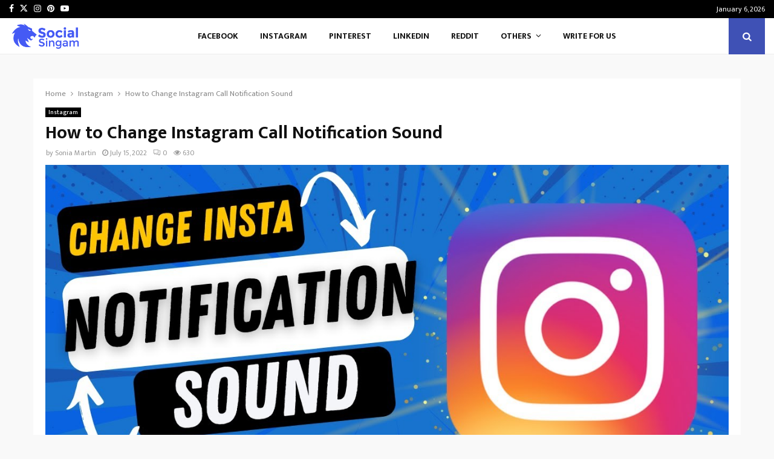

--- FILE ---
content_type: text/html; charset=UTF-8
request_url: https://socialsingam.com/how-to-change-instagram-call-notification-sound/
body_size: 19538
content:
<!DOCTYPE html>
<html lang="en-US">
<head>
<meta charset="UTF-8">
<meta name="viewport" content="width=device-width, initial-scale=1">
<link rel="profile" href="https://gmpg.org/xfn/11">
<meta name='robots' content='index, follow, max-image-preview:large, max-snippet:-1, max-video-preview:-1' />
<style>img:is([sizes="auto" i], [sizes^="auto," i]) { contain-intrinsic-size: 3000px 1500px }</style>
<!-- This site is optimized with the Yoast SEO plugin v26.4 - https://yoast.com/wordpress/plugins/seo/ -->
<title>How to Change Instagram Call Notification Sound</title>
<meta name="description" content="Wan to know how to change Instagram notification sound for calls and other alerts? Read this blog and set your favourite alert tone." />
<link rel="canonical" href="https://socialsingam.com/how-to-change-instagram-call-notification-sound/" />
<meta property="og:locale" content="en_US" />
<meta property="og:type" content="article" />
<meta property="og:title" content="How to Change Instagram Call Notification Sound" />
<meta property="og:description" content="Wan to know how to change Instagram notification sound for calls and other alerts? Read this blog and set your favourite alert tone." />
<meta property="og:url" content="https://socialsingam.com/how-to-change-instagram-call-notification-sound/" />
<meta property="og:site_name" content="Social Singam" />
<meta property="article:publisher" content="https://www.facebook.com/socialsingam/" />
<meta property="article:published_time" content="2022-07-15T09:12:47+00:00" />
<meta property="article:modified_time" content="2023-12-29T10:59:53+00:00" />
<meta property="og:image" content="https://socialsingam.com/wp-content/uploads/2022/07/How-To-Change-Instagram-Call-Notification-Sound.jpg" />
<meta property="og:image:width" content="1280" />
<meta property="og:image:height" content="720" />
<meta property="og:image:type" content="image/jpeg" />
<meta name="author" content="Sonia Martin" />
<meta name="twitter:card" content="summary_large_image" />
<meta name="twitter:creator" content="@socialsingam" />
<meta name="twitter:site" content="@socialsingam" />
<meta name="twitter:label1" content="Written by" />
<meta name="twitter:data1" content="Sonia Martin" />
<meta name="twitter:label2" content="Est. reading time" />
<meta name="twitter:data2" content="2 minutes" />
<script type="application/ld+json" class="yoast-schema-graph">{"@context":"https://schema.org","@graph":[{"@type":"Article","@id":"https://socialsingam.com/how-to-change-instagram-call-notification-sound/#article","isPartOf":{"@id":"https://socialsingam.com/how-to-change-instagram-call-notification-sound/"},"author":{"name":"Sonia Martin","@id":"https://socialsingam.com/#/schema/person/7cfeec10f3adad010005f2e85c2e21a7"},"headline":"How to Change Instagram Call Notification Sound","datePublished":"2022-07-15T09:12:47+00:00","dateModified":"2023-12-29T10:59:53+00:00","mainEntityOfPage":{"@id":"https://socialsingam.com/how-to-change-instagram-call-notification-sound/"},"wordCount":415,"commentCount":0,"publisher":{"@id":"https://socialsingam.com/#organization"},"image":{"@id":"https://socialsingam.com/how-to-change-instagram-call-notification-sound/#primaryimage"},"thumbnailUrl":"https://socialsingam.com/wp-content/uploads/2022/07/How-To-Change-Instagram-Call-Notification-Sound.jpg","keywords":["Change Instagram Call Sounds","Change Instagram Notification Sounds","Instagram","Instagram Features"],"articleSection":["Instagram"],"inLanguage":"en-US","potentialAction":[{"@type":"CommentAction","name":"Comment","target":["https://socialsingam.com/how-to-change-instagram-call-notification-sound/#respond"]}]},{"@type":"WebPage","@id":"https://socialsingam.com/how-to-change-instagram-call-notification-sound/","url":"https://socialsingam.com/how-to-change-instagram-call-notification-sound/","name":"How to Change Instagram Call Notification Sound","isPartOf":{"@id":"https://socialsingam.com/#website"},"primaryImageOfPage":{"@id":"https://socialsingam.com/how-to-change-instagram-call-notification-sound/#primaryimage"},"image":{"@id":"https://socialsingam.com/how-to-change-instagram-call-notification-sound/#primaryimage"},"thumbnailUrl":"https://socialsingam.com/wp-content/uploads/2022/07/How-To-Change-Instagram-Call-Notification-Sound.jpg","datePublished":"2022-07-15T09:12:47+00:00","dateModified":"2023-12-29T10:59:53+00:00","description":"Wan to know how to change Instagram notification sound for calls and other alerts? Read this blog and set your favourite alert tone.","breadcrumb":{"@id":"https://socialsingam.com/how-to-change-instagram-call-notification-sound/#breadcrumb"},"inLanguage":"en-US","potentialAction":[{"@type":"ReadAction","target":["https://socialsingam.com/how-to-change-instagram-call-notification-sound/"]}]},{"@type":"ImageObject","inLanguage":"en-US","@id":"https://socialsingam.com/how-to-change-instagram-call-notification-sound/#primaryimage","url":"https://socialsingam.com/wp-content/uploads/2022/07/How-To-Change-Instagram-Call-Notification-Sound.jpg","contentUrl":"https://socialsingam.com/wp-content/uploads/2022/07/How-To-Change-Instagram-Call-Notification-Sound.jpg","width":1280,"height":720,"caption":"Instagram Logo with the text of Change Insta Notification Sound"},{"@type":"BreadcrumbList","@id":"https://socialsingam.com/how-to-change-instagram-call-notification-sound/#breadcrumb","itemListElement":[{"@type":"ListItem","position":1,"name":"Home","item":"https://socialsingam.com/"},{"@type":"ListItem","position":2,"name":"Blog","item":"https://socialsingam.com/blog/"},{"@type":"ListItem","position":3,"name":"How to Change Instagram Call Notification Sound"}]},{"@type":"WebSite","@id":"https://socialsingam.com/#website","url":"https://socialsingam.com/","name":"Social Singam","description":"Your Source for Social Media News","publisher":{"@id":"https://socialsingam.com/#organization"},"potentialAction":[{"@type":"SearchAction","target":{"@type":"EntryPoint","urlTemplate":"https://socialsingam.com/?s={search_term_string}"},"query-input":{"@type":"PropertyValueSpecification","valueRequired":true,"valueName":"search_term_string"}}],"inLanguage":"en-US"},{"@type":"Organization","@id":"https://socialsingam.com/#organization","name":"Social Singam","url":"https://socialsingam.com/","logo":{"@type":"ImageObject","inLanguage":"en-US","@id":"https://socialsingam.com/#/schema/logo/image/","url":"https://socialsingam.com/wp-content/uploads/2020/03/socialsingam.png","contentUrl":"https://socialsingam.com/wp-content/uploads/2020/03/socialsingam.png","width":232,"height":100,"caption":"Social Singam"},"image":{"@id":"https://socialsingam.com/#/schema/logo/image/"},"sameAs":["https://www.facebook.com/socialsingam/","https://x.com/socialsingam","https://www.instagram.com/socialsingam/","https://www.pinterest.com/socialsingam/"]},{"@type":"Person","@id":"https://socialsingam.com/#/schema/person/7cfeec10f3adad010005f2e85c2e21a7","name":"Sonia Martin","image":{"@type":"ImageObject","inLanguage":"en-US","@id":"https://socialsingam.com/#/schema/person/image/","url":"https://secure.gravatar.com/avatar/c6bd698872b07181ac2bbd05fca735b4b0a85b0e84db0447e6e704f8e7bc58e6?s=96&r=g","contentUrl":"https://secure.gravatar.com/avatar/c6bd698872b07181ac2bbd05fca735b4b0a85b0e84db0447e6e704f8e7bc58e6?s=96&r=g","caption":"Sonia Martin"},"description":"Sonia Martin is a Content marketer and editor for Social Singam, the best social media news updates blog. She is a Digital marketing expert and WordPress fanatic who works closely with B2B and B2c Businesses providing content that gains social media attention and increase their search visibility. She enjoys traveling adventures, foodie and reading books when she's not working.","url":"https://socialsingam.com/author/soniamartin10/"}]}</script>
<!-- / Yoast SEO plugin. -->
<link rel='dns-prefetch' href='//fonts.googleapis.com' />
<script id="ezoic-wp-plugin-cmp" src="https://cmp.gatekeeperconsent.com/min.js" data-cfasync="false"></script>
<script id="ezoic-wp-plugin-gatekeeper" src="https://the.gatekeeperconsent.com/cmp.min.js" data-cfasync="false"></script>
<!-- <link rel='stylesheet' id='wp-block-library-css' href='https://socialsingam.com/wp-includes/css/dist/block-library/style.min.css?ver=6.8.3' type='text/css' media='all' /> -->
<link rel="stylesheet" type="text/css" href="//socialsingam.com/wp-content/cache/wpfc-minified/fprp26ba/9y7g8.css" media="all"/>
<style id='wp-block-library-theme-inline-css' type='text/css'>
.wp-block-audio :where(figcaption){color:#555;font-size:13px;text-align:center}.is-dark-theme .wp-block-audio :where(figcaption){color:#ffffffa6}.wp-block-audio{margin:0 0 1em}.wp-block-code{border:1px solid #ccc;border-radius:4px;font-family:Menlo,Consolas,monaco,monospace;padding:.8em 1em}.wp-block-embed :where(figcaption){color:#555;font-size:13px;text-align:center}.is-dark-theme .wp-block-embed :where(figcaption){color:#ffffffa6}.wp-block-embed{margin:0 0 1em}.blocks-gallery-caption{color:#555;font-size:13px;text-align:center}.is-dark-theme .blocks-gallery-caption{color:#ffffffa6}:root :where(.wp-block-image figcaption){color:#555;font-size:13px;text-align:center}.is-dark-theme :root :where(.wp-block-image figcaption){color:#ffffffa6}.wp-block-image{margin:0 0 1em}.wp-block-pullquote{border-bottom:4px solid;border-top:4px solid;color:currentColor;margin-bottom:1.75em}.wp-block-pullquote cite,.wp-block-pullquote footer,.wp-block-pullquote__citation{color:currentColor;font-size:.8125em;font-style:normal;text-transform:uppercase}.wp-block-quote{border-left:.25em solid;margin:0 0 1.75em;padding-left:1em}.wp-block-quote cite,.wp-block-quote footer{color:currentColor;font-size:.8125em;font-style:normal;position:relative}.wp-block-quote:where(.has-text-align-right){border-left:none;border-right:.25em solid;padding-left:0;padding-right:1em}.wp-block-quote:where(.has-text-align-center){border:none;padding-left:0}.wp-block-quote.is-large,.wp-block-quote.is-style-large,.wp-block-quote:where(.is-style-plain){border:none}.wp-block-search .wp-block-search__label{font-weight:700}.wp-block-search__button{border:1px solid #ccc;padding:.375em .625em}:where(.wp-block-group.has-background){padding:1.25em 2.375em}.wp-block-separator.has-css-opacity{opacity:.4}.wp-block-separator{border:none;border-bottom:2px solid;margin-left:auto;margin-right:auto}.wp-block-separator.has-alpha-channel-opacity{opacity:1}.wp-block-separator:not(.is-style-wide):not(.is-style-dots){width:100px}.wp-block-separator.has-background:not(.is-style-dots){border-bottom:none;height:1px}.wp-block-separator.has-background:not(.is-style-wide):not(.is-style-dots){height:2px}.wp-block-table{margin:0 0 1em}.wp-block-table td,.wp-block-table th{word-break:normal}.wp-block-table :where(figcaption){color:#555;font-size:13px;text-align:center}.is-dark-theme .wp-block-table :where(figcaption){color:#ffffffa6}.wp-block-video :where(figcaption){color:#555;font-size:13px;text-align:center}.is-dark-theme .wp-block-video :where(figcaption){color:#ffffffa6}.wp-block-video{margin:0 0 1em}:root :where(.wp-block-template-part.has-background){margin-bottom:0;margin-top:0;padding:1.25em 2.375em}
</style>
<style id='classic-theme-styles-inline-css' type='text/css'>
/*! This file is auto-generated */
.wp-block-button__link{color:#fff;background-color:#32373c;border-radius:9999px;box-shadow:none;text-decoration:none;padding:calc(.667em + 2px) calc(1.333em + 2px);font-size:1.125em}.wp-block-file__button{background:#32373c;color:#fff;text-decoration:none}
</style>
<style id='global-styles-inline-css' type='text/css'>
:root{--wp--preset--aspect-ratio--square: 1;--wp--preset--aspect-ratio--4-3: 4/3;--wp--preset--aspect-ratio--3-4: 3/4;--wp--preset--aspect-ratio--3-2: 3/2;--wp--preset--aspect-ratio--2-3: 2/3;--wp--preset--aspect-ratio--16-9: 16/9;--wp--preset--aspect-ratio--9-16: 9/16;--wp--preset--color--black: #000000;--wp--preset--color--cyan-bluish-gray: #abb8c3;--wp--preset--color--white: #ffffff;--wp--preset--color--pale-pink: #f78da7;--wp--preset--color--vivid-red: #cf2e2e;--wp--preset--color--luminous-vivid-orange: #ff6900;--wp--preset--color--luminous-vivid-amber: #fcb900;--wp--preset--color--light-green-cyan: #7bdcb5;--wp--preset--color--vivid-green-cyan: #00d084;--wp--preset--color--pale-cyan-blue: #8ed1fc;--wp--preset--color--vivid-cyan-blue: #0693e3;--wp--preset--color--vivid-purple: #9b51e0;--wp--preset--gradient--vivid-cyan-blue-to-vivid-purple: linear-gradient(135deg,rgba(6,147,227,1) 0%,rgb(155,81,224) 100%);--wp--preset--gradient--light-green-cyan-to-vivid-green-cyan: linear-gradient(135deg,rgb(122,220,180) 0%,rgb(0,208,130) 100%);--wp--preset--gradient--luminous-vivid-amber-to-luminous-vivid-orange: linear-gradient(135deg,rgba(252,185,0,1) 0%,rgba(255,105,0,1) 100%);--wp--preset--gradient--luminous-vivid-orange-to-vivid-red: linear-gradient(135deg,rgba(255,105,0,1) 0%,rgb(207,46,46) 100%);--wp--preset--gradient--very-light-gray-to-cyan-bluish-gray: linear-gradient(135deg,rgb(238,238,238) 0%,rgb(169,184,195) 100%);--wp--preset--gradient--cool-to-warm-spectrum: linear-gradient(135deg,rgb(74,234,220) 0%,rgb(151,120,209) 20%,rgb(207,42,186) 40%,rgb(238,44,130) 60%,rgb(251,105,98) 80%,rgb(254,248,76) 100%);--wp--preset--gradient--blush-light-purple: linear-gradient(135deg,rgb(255,206,236) 0%,rgb(152,150,240) 100%);--wp--preset--gradient--blush-bordeaux: linear-gradient(135deg,rgb(254,205,165) 0%,rgb(254,45,45) 50%,rgb(107,0,62) 100%);--wp--preset--gradient--luminous-dusk: linear-gradient(135deg,rgb(255,203,112) 0%,rgb(199,81,192) 50%,rgb(65,88,208) 100%);--wp--preset--gradient--pale-ocean: linear-gradient(135deg,rgb(255,245,203) 0%,rgb(182,227,212) 50%,rgb(51,167,181) 100%);--wp--preset--gradient--electric-grass: linear-gradient(135deg,rgb(202,248,128) 0%,rgb(113,206,126) 100%);--wp--preset--gradient--midnight: linear-gradient(135deg,rgb(2,3,129) 0%,rgb(40,116,252) 100%);--wp--preset--font-size--small: 14px;--wp--preset--font-size--medium: 20px;--wp--preset--font-size--large: 32px;--wp--preset--font-size--x-large: 42px;--wp--preset--font-size--normal: 16px;--wp--preset--font-size--huge: 42px;--wp--preset--spacing--20: 0.44rem;--wp--preset--spacing--30: 0.67rem;--wp--preset--spacing--40: 1rem;--wp--preset--spacing--50: 1.5rem;--wp--preset--spacing--60: 2.25rem;--wp--preset--spacing--70: 3.38rem;--wp--preset--spacing--80: 5.06rem;--wp--preset--shadow--natural: 6px 6px 9px rgba(0, 0, 0, 0.2);--wp--preset--shadow--deep: 12px 12px 50px rgba(0, 0, 0, 0.4);--wp--preset--shadow--sharp: 6px 6px 0px rgba(0, 0, 0, 0.2);--wp--preset--shadow--outlined: 6px 6px 0px -3px rgba(255, 255, 255, 1), 6px 6px rgba(0, 0, 0, 1);--wp--preset--shadow--crisp: 6px 6px 0px rgba(0, 0, 0, 1);}:where(.is-layout-flex){gap: 0.5em;}:where(.is-layout-grid){gap: 0.5em;}body .is-layout-flex{display: flex;}.is-layout-flex{flex-wrap: wrap;align-items: center;}.is-layout-flex > :is(*, div){margin: 0;}body .is-layout-grid{display: grid;}.is-layout-grid > :is(*, div){margin: 0;}:where(.wp-block-columns.is-layout-flex){gap: 2em;}:where(.wp-block-columns.is-layout-grid){gap: 2em;}:where(.wp-block-post-template.is-layout-flex){gap: 1.25em;}:where(.wp-block-post-template.is-layout-grid){gap: 1.25em;}.has-black-color{color: var(--wp--preset--color--black) !important;}.has-cyan-bluish-gray-color{color: var(--wp--preset--color--cyan-bluish-gray) !important;}.has-white-color{color: var(--wp--preset--color--white) !important;}.has-pale-pink-color{color: var(--wp--preset--color--pale-pink) !important;}.has-vivid-red-color{color: var(--wp--preset--color--vivid-red) !important;}.has-luminous-vivid-orange-color{color: var(--wp--preset--color--luminous-vivid-orange) !important;}.has-luminous-vivid-amber-color{color: var(--wp--preset--color--luminous-vivid-amber) !important;}.has-light-green-cyan-color{color: var(--wp--preset--color--light-green-cyan) !important;}.has-vivid-green-cyan-color{color: var(--wp--preset--color--vivid-green-cyan) !important;}.has-pale-cyan-blue-color{color: var(--wp--preset--color--pale-cyan-blue) !important;}.has-vivid-cyan-blue-color{color: var(--wp--preset--color--vivid-cyan-blue) !important;}.has-vivid-purple-color{color: var(--wp--preset--color--vivid-purple) !important;}.has-black-background-color{background-color: var(--wp--preset--color--black) !important;}.has-cyan-bluish-gray-background-color{background-color: var(--wp--preset--color--cyan-bluish-gray) !important;}.has-white-background-color{background-color: var(--wp--preset--color--white) !important;}.has-pale-pink-background-color{background-color: var(--wp--preset--color--pale-pink) !important;}.has-vivid-red-background-color{background-color: var(--wp--preset--color--vivid-red) !important;}.has-luminous-vivid-orange-background-color{background-color: var(--wp--preset--color--luminous-vivid-orange) !important;}.has-luminous-vivid-amber-background-color{background-color: var(--wp--preset--color--luminous-vivid-amber) !important;}.has-light-green-cyan-background-color{background-color: var(--wp--preset--color--light-green-cyan) !important;}.has-vivid-green-cyan-background-color{background-color: var(--wp--preset--color--vivid-green-cyan) !important;}.has-pale-cyan-blue-background-color{background-color: var(--wp--preset--color--pale-cyan-blue) !important;}.has-vivid-cyan-blue-background-color{background-color: var(--wp--preset--color--vivid-cyan-blue) !important;}.has-vivid-purple-background-color{background-color: var(--wp--preset--color--vivid-purple) !important;}.has-black-border-color{border-color: var(--wp--preset--color--black) !important;}.has-cyan-bluish-gray-border-color{border-color: var(--wp--preset--color--cyan-bluish-gray) !important;}.has-white-border-color{border-color: var(--wp--preset--color--white) !important;}.has-pale-pink-border-color{border-color: var(--wp--preset--color--pale-pink) !important;}.has-vivid-red-border-color{border-color: var(--wp--preset--color--vivid-red) !important;}.has-luminous-vivid-orange-border-color{border-color: var(--wp--preset--color--luminous-vivid-orange) !important;}.has-luminous-vivid-amber-border-color{border-color: var(--wp--preset--color--luminous-vivid-amber) !important;}.has-light-green-cyan-border-color{border-color: var(--wp--preset--color--light-green-cyan) !important;}.has-vivid-green-cyan-border-color{border-color: var(--wp--preset--color--vivid-green-cyan) !important;}.has-pale-cyan-blue-border-color{border-color: var(--wp--preset--color--pale-cyan-blue) !important;}.has-vivid-cyan-blue-border-color{border-color: var(--wp--preset--color--vivid-cyan-blue) !important;}.has-vivid-purple-border-color{border-color: var(--wp--preset--color--vivid-purple) !important;}.has-vivid-cyan-blue-to-vivid-purple-gradient-background{background: var(--wp--preset--gradient--vivid-cyan-blue-to-vivid-purple) !important;}.has-light-green-cyan-to-vivid-green-cyan-gradient-background{background: var(--wp--preset--gradient--light-green-cyan-to-vivid-green-cyan) !important;}.has-luminous-vivid-amber-to-luminous-vivid-orange-gradient-background{background: var(--wp--preset--gradient--luminous-vivid-amber-to-luminous-vivid-orange) !important;}.has-luminous-vivid-orange-to-vivid-red-gradient-background{background: var(--wp--preset--gradient--luminous-vivid-orange-to-vivid-red) !important;}.has-very-light-gray-to-cyan-bluish-gray-gradient-background{background: var(--wp--preset--gradient--very-light-gray-to-cyan-bluish-gray) !important;}.has-cool-to-warm-spectrum-gradient-background{background: var(--wp--preset--gradient--cool-to-warm-spectrum) !important;}.has-blush-light-purple-gradient-background{background: var(--wp--preset--gradient--blush-light-purple) !important;}.has-blush-bordeaux-gradient-background{background: var(--wp--preset--gradient--blush-bordeaux) !important;}.has-luminous-dusk-gradient-background{background: var(--wp--preset--gradient--luminous-dusk) !important;}.has-pale-ocean-gradient-background{background: var(--wp--preset--gradient--pale-ocean) !important;}.has-electric-grass-gradient-background{background: var(--wp--preset--gradient--electric-grass) !important;}.has-midnight-gradient-background{background: var(--wp--preset--gradient--midnight) !important;}.has-small-font-size{font-size: var(--wp--preset--font-size--small) !important;}.has-medium-font-size{font-size: var(--wp--preset--font-size--medium) !important;}.has-large-font-size{font-size: var(--wp--preset--font-size--large) !important;}.has-x-large-font-size{font-size: var(--wp--preset--font-size--x-large) !important;}
:where(.wp-block-post-template.is-layout-flex){gap: 1.25em;}:where(.wp-block-post-template.is-layout-grid){gap: 1.25em;}
:where(.wp-block-columns.is-layout-flex){gap: 2em;}:where(.wp-block-columns.is-layout-grid){gap: 2em;}
:root :where(.wp-block-pullquote){font-size: 1.5em;line-height: 1.6;}
</style>
<!-- <link rel='stylesheet' id='contact-form-7-css' href='https://socialsingam.com/wp-content/plugins/contact-form-7/includes/css/styles.css?ver=6.1.3' type='text/css' media='all' /> -->
<!-- <link rel='stylesheet' id='pencisc-css' href='https://socialsingam.com/wp-content/plugins/penci-framework/assets/css/single-shortcode.css?ver=6.8.3' type='text/css' media='all' /> -->
<link rel="stylesheet" type="text/css" href="//socialsingam.com/wp-content/cache/wpfc-minified/gh67qzf/9y7g8.css" media="all"/>
<link rel='stylesheet' id='penci-oswald-css' href='//fonts.googleapis.com/css?family=Oswald%3A400&#038;ver=6.8.3' type='text/css' media='all' />
<!-- <link rel='stylesheet' id='penci-font-awesome-css' href='https://socialsingam.com/wp-content/themes/pennews/css/font-awesome.min.css?ver=4.5.2' type='text/css' media='all' /> -->
<link rel="stylesheet" type="text/css" href="//socialsingam.com/wp-content/cache/wpfc-minified/g0x3vg2s/9y7g8.css" media="all"/>
<link rel='stylesheet' id='penci-fonts-css' href='//fonts.googleapis.com/css?family=Roboto%3A300%2C300italic%2C400%2C400italic%2C500%2C500italic%2C700%2C700italic%2C800%2C800italic%7CMukta+Vaani%3A300%2C300italic%2C400%2C400italic%2C500%2C500italic%2C700%2C700italic%2C800%2C800italic%7COswald%3A300%2C300italic%2C400%2C400italic%2C500%2C500italic%2C700%2C700italic%2C800%2C800italic%7CTeko%3A300%2C300italic%2C400%2C400italic%2C500%2C500italic%2C700%2C700italic%2C800%2C800italic%3A300%2C300italic%2C400%2C400italic%2C500%2C500italic%2C700%2C700italic%2C800%2C800italic%26subset%3Dcyrillic%2Ccyrillic-ext%2Cgreek%2Cgreek-ext%2Clatin-ext' type='text/css' media='all' />
<!-- <link rel='stylesheet' id='penci-portfolio-css' href='https://socialsingam.com/wp-content/themes/pennews/css/portfolio.css?ver=6.6.6' type='text/css' media='all' /> -->
<!-- <link rel='stylesheet' id='penci-review-css' href='https://socialsingam.com/wp-content/themes/pennews/css/review.css?ver=6.6.6' type='text/css' media='all' /> -->
<!-- <link rel='stylesheet' id='penci-style-css' href='https://socialsingam.com/wp-content/themes/pennews/style.css?ver=6.6.6' type='text/css' media='all' /> -->
<link rel="stylesheet" type="text/css" href="//socialsingam.com/wp-content/cache/wpfc-minified/q91ro560/9y7g8.css" media="all"/>
<style id='penci-style-inline-css' type='text/css'>
.penci-block-vc.style-title-13:not(.footer-widget).style-title-center .penci-block-heading {border-right: 10px solid transparent; border-left: 10px solid transparent; }.site-branding h1, .site-branding h2 {margin: 0;}.penci-schema-markup { display: none !important; }.penci-entry-media .twitter-video { max-width: none !important; margin: 0 !important; }.penci-entry-media .fb-video { margin-bottom: 0; }.penci-entry-media .post-format-meta > iframe { vertical-align: top; }.penci-single-style-6 .penci-entry-media-top.penci-video-format-dailymotion:after, .penci-single-style-6 .penci-entry-media-top.penci-video-format-facebook:after, .penci-single-style-6 .penci-entry-media-top.penci-video-format-vimeo:after, .penci-single-style-6 .penci-entry-media-top.penci-video-format-twitter:after, .penci-single-style-7 .penci-entry-media-top.penci-video-format-dailymotion:after, .penci-single-style-7 .penci-entry-media-top.penci-video-format-facebook:after, .penci-single-style-7 .penci-entry-media-top.penci-video-format-vimeo:after, .penci-single-style-7 .penci-entry-media-top.penci-video-format-twitter:after { content: none; } .penci-single-style-5 .penci-entry-media.penci-video-format-dailymotion:after, .penci-single-style-5 .penci-entry-media.penci-video-format-facebook:after, .penci-single-style-5 .penci-entry-media.penci-video-format-vimeo:after, .penci-single-style-5 .penci-entry-media.penci-video-format-twitter:after { content: none; }@media screen and (max-width: 960px) { .penci-insta-thumb ul.thumbnails.penci_col_5 li, .penci-insta-thumb ul.thumbnails.penci_col_6 li { width: 33.33% !important; } .penci-insta-thumb ul.thumbnails.penci_col_7 li, .penci-insta-thumb ul.thumbnails.penci_col_8 li, .penci-insta-thumb ul.thumbnails.penci_col_9 li, .penci-insta-thumb ul.thumbnails.penci_col_10 li { width: 25% !important; } }.site-header.header--s12 .penci-menu-toggle-wapper,.site-header.header--s12 .header__social-search { flex: 1; }.site-header.header--s5 .site-branding {  padding-right: 0;margin-right: 40px; }.penci-block_37 .penci_post-meta { padding-top: 8px; }.penci-block_37 .penci-post-excerpt + .penci_post-meta { padding-top: 0; }.penci-hide-text-votes { display: none; }.penci-usewr-review {  border-top: 1px solid #ececec; }.penci-review-score {top: 5px; position: relative; }.penci-social-counter.penci-social-counter--style-3 .penci-social__empty a, .penci-social-counter.penci-social-counter--style-4 .penci-social__empty a, .penci-social-counter.penci-social-counter--style-5 .penci-social__empty a, .penci-social-counter.penci-social-counter--style-6 .penci-social__empty a { display: flex; justify-content: center; align-items: center; }.penci-block-error { padding: 0 20px 20px; }@media screen and (min-width: 1240px){ .penci_dis_padding_bw .penci-content-main.penci-col-4:nth-child(3n+2) { padding-right: 15px; padding-left: 15px; }}.bos_searchbox_widget_class.penci-vc-column-1 #flexi_searchbox #b_searchboxInc .b_submitButton_wrapper{ padding-top: 10px; padding-bottom: 10px; }.mfp-image-holder .mfp-close, .mfp-iframe-holder .mfp-close { background: transparent; border-color: transparent; }body, button, input, select, textarea,.penci-post-subtitle,.woocommerce ul.products li.product .button,#site-navigation .penci-megamenu .penci-mega-thumbnail .mega-cat-name{font-family: 'Mukta Vaani', sans-serif}.single .entry-content,.page .entry-content{ font-size:18px; }.site-content,.penci-page-style-1 .site-content, 
.page-template-full-width.penci-block-pagination .site-content,
.penci-page-style-2 .site-content, .penci-single-style-1 .site-content, 
.penci-single-style-2 .site-content,.penci-page-style-3 .site-content,
.penci-single-style-3 .site-content{ margin-top:40px; }.site-content, .page-template-full-width.penci-block-pagination .site-content{ margin-bottom:20px; }.penci-vc_two-sidebar.penci-vc_2sidebar-content.penci-container .penci-wide-content,.penci-vc_two-sidebar.penci-vc_2sidebar-content.penci-container-fluid  .penci-wide-content,.penci-vc_two-sidebar.penci-vc_content-2sidebar.penci-container .penci-wide-content,.penci-vc_two-sidebar.penci-vc_content-2sidebar.penci-container-fluid .penci-wide-content {padding-left: 0 !important;padding-right: 0 !important;}@media screen and (min-width: 1240px){
.two-sidebar .site-main .penci-container .penci-wide-content,
.penci-vc_two-sidebar.penci-container .penci-wide-content,
.penci-vc_two-sidebar.penci-container-fluid .penci-wide-content{ padding-left: 20px!important; padding-right:20px!important;  }}@media screen and (min-width: 1240px){
.penci-vc_sidebar-left .penci-content-main,
.penci-container-width-1400 .penci-con_innner-sidebar-left .penci_column_inner-main, 
.sidebar-left .site-main .penci-wide-content{ padding-left:20px !important;padding-right: 0 !important; }}@media screen and (min-width: 1240px){ 
.penci-vc_sidebar-right .penci-content-main,
.sidebar-right .site-main .penci-wide-content,
.penci-container-width-1400 .penci-con_innner-sidebar-right .penci_column_inner-main { padding-right:20px !important; padding-left:0 !important; }}@media screen and (min-width: 1240px){  .penci-container__content .penci-col-6:nth-child(2n+1), .penci-two-column .penci-container__content .penci-two-column-item:nth-child(2n+1){ padding-right:10px !important; }}@media screen and (min-width: 1240px){  .penci-container__content .penci-col-6:nth-child(2n+2), .penci-two-column .penci-container__content .penci-two-column-item:nth-child(2n+2){ padding-left:10px !important; }}@media screen and (min-width: 1240px){  .penci-container__content .penci-col-4:nth-child(3n+1){ padding-right:10px !important; }}@media screen and (min-width: 1240px){  .penci-container__content .penci-col-4:nth-child(3n+2){ padding-left:10px !important; padding-right:10px !important; }}@media screen and (min-width: 1240px){  .penci-container__content .penci-col-4:nth-child(3n+3){ padding-left:10px !important; }}@media screen and (min-width: 1240px){  .penci-container__content .penci-col-3:nth-child(4n+1){ padding-right:10px !important; }}@media screen and (min-width: 1240px){  .penci-container__content .penci-col-3:nth-child(4n+2),
.penci-container__content .penci-col-3:nth-child(4n+3){ padding-left:10px !important; padding-right:10px !important; }}@media screen and (min-width: 1240px){  .penci-container__content .penci-col-3:nth-child(4n+4){ padding-left:10px !important; }}@media screen and (min-width: 1240px) {.penci-recipe-index-wrap .penci-recipe-index .penci-recipe-index-item {padding-left: 10px !important;padding-right: 10px !important;}}@media screen and (min-width: 1240px){ 
.penci-vc_two-sidebar.penci-vc_content-2sidebar.penci-container .penci-wide-content,
.penci-vc_two-sidebar.penci-vc_content-2sidebar.penci-container-fluid .penci-wide-content,
.penci-vc_two-sidebar.penci-vc_2sidebar-content.penci-container .penci-wide-content,
.penci-vc_two-sidebar.penci-vc_2sidebar-content.penci-container-fluid .penci-wide-content{ max-width: calc( 100% - 640px) !important; }}@media screen and (min-width: 1240px){ 
.penci-container-1080.penci-vc_two-sidebar .penci-content-main, 
.penci-container-width-1080.penci-vc_two-sidebar .penci-content-main{ max-width: calc( 100% - 640px) !important; }}@media screen and (min-width: 1240px){ .penci-vc_two-sidebar.penci-vc_content-2sidebar.penci-container .widget-area-2,
.penci-vc_two-sidebar.penci-vc_content-2sidebar.penci-container-fluid .widget-area-2,
.penci-vc_two-sidebar.penci-vc_content-2sidebar.penci-container .widget-area-1, 
.penci-vc_two-sidebar.penci-vc_content-2sidebar.penci-container-fluid .widget-area-1{  padding-left:20px !important; width: 320px !important; }}@media screen and (min-width: 1240px){ .penci-vc_two-sidebar.penci-vc_2sidebar-content.penci-container .widget-area-2,
.penci-vc_two-sidebar.penci-vc_2sidebar-content.penci-container-fluid .widget-area-2,
.penci-vc_two-sidebar.penci-vc_2sidebar-content.penci-container .widget-area-1, 
.penci-vc_two-sidebar.penci-vc_2sidebar-content.penci-container-fluid .widget-area-1{  padding-right:20px !important; width: 320px !important; }}.main-navigation a,.mobile-sidebar .primary-menu-mobile li a, .penci-menu-hbg .primary-menu-mobile li a{ font-weight: 700; }.penci-post-related .item-related h4{ font-size:15px; }.penci-block-vc-pag  .penci-archive__list_posts .penci-post-item .entry-title{ font-size:20px; }.penci-portfolio-wrap{ margin-left: 0px; margin-right: 0px; }.penci-portfolio-wrap .portfolio-item{ padding-left: 0px; padding-right: 0px; margin-bottom:0px; }@media( min-width: 768px ) {.penci-sidebar-widgets .penci-block-vc.widget, .penci_dis_padding_bw .penci-sidebar-widgets .penci-block-vc.widget { margin-bottom:20px; } }.penci-popup-login-register .penci-login-container{ background-image:url(https://socialsingam.com/wp-content/uploads/2017/11/bg-login-compressor.jpg);background-position:center;background-color:#3f51b5; }.penci-popup-login-register h4{ color:#ffffff ; }.penci-popup-login-register .penci-login-container{ color:#f5f5f5 ; }.penci-login-container .penci-login input[type="text"], .penci-login-container .penci-login input[type=password], .penci-login-container .penci-login input[type="submit"], .penci-login-container .penci-login input[type="email"]{ color:#ffffff ; }.penci-popup-login-register .penci-login-container .penci-login input[type="text"]::-webkit-input-placeholder,.penci-popup-login-register .penci-login-container .penci-login input[type=password]::-webkit-input-placeholder,.penci-popup-login-register .penci-login-container .penci-login input[type="submit"]::-webkit-input-placeholder,.penci-popup-login-register .penci-login-container .penci-login input[type="email"]::-webkit-input-placeholder{ color:#ffffff !important; }.penci-popup-login-register .penci-login-container .penci-login input[type="text"]::-moz-placeholder,.penci-popup-login-register .penci-login-container .penci-login input[type=password]::-moz-placeholder,.penci-popup-login-register .penci-login-container .penci-login input[type="submit"]::-moz-placeholder,.penci-popup-login-register .penci-login-container .penci-login input[type="email"]::-moz-placeholder{ color:#ffffff !important; }.penci-popup-login-register .penci-login-container .penci-login input[type="text"]:-ms-input-placeholder,.penci-popup-login-register .penci-login-container .penci-login input[type=password]:-ms-input-placeholder,.penci-popup-login-register .penci-login-container .penci-login input[type="submit"]:-ms-input-placeholder,.penci-popup-login-register .penci-login-container .penci-login input[type="email"]:-ms-input-placeholder{ color:#ffffff !important; }.penci-popup-login-register .penci-login-container .penci-login input[type="text"]:-moz-placeholder,.penci-popup-login-register .penci-login-container .penci-login input[type=password]:-moz-placeholder,.penci-popup-login-register .penci-login-container .penci-login input[type="submit"]:-moz-placeholder,.penci-popup-login-register .penci-login-container .penci-login input[type="email"]:-moz-placeholder { color:#ffffff !important; }.penci-popup-login-register .penci-login-container .penci-login input[type="text"],
.penci-popup-login-register .penci-login-container .penci-login input[type=password],
.penci-popup-login-register .penci-login-container .penci-login input[type="submit"],
.penci-popup-login-register .penci-login-container .penci-login input[type="email"]{ border-color:#3a66b9 ; }.penci-popup-login-register .penci-login-container a{ color:#ffffff ; }.penci-popup-login-register .penci-login-container a:hover{ color:#ffffff ; }.penci-popup-login-register .penci-login-container .penci-login input[type="submit"]:hover{ background-color:#313131 ; }#main .widget .tagcloud a{ }#main .widget .tagcloud a:hover{}.site-footer{ background-color:#111111 ; }.footer__sidebars + .footer__bottom .footer__bottom_container:before{ background-color:#212121 ; }.footer__sidebars .woocommerce.widget_shopping_cart .total,.footer__sidebars .woocommerce.widget_product_search input[type="search"],.footer__sidebars .woocommerce ul.cart_list li,.footer__sidebars .woocommerce ul.product_list_widget li,.site-footer .penci-recent-rv,.site-footer .penci-block_6 .penci-post-item,.site-footer .penci-block_10 .penci-post-item,.site-footer .penci-block_11 .block11_first_item, .site-footer .penci-block_11 .penci-post-item,.site-footer .penci-block_15 .penci-post-item,.site-footer .widget select,.footer__sidebars .woocommerce-product-details__short-description th,.footer__sidebars .woocommerce-product-details__short-description td,.site-footer .widget.widget_recent_entries li, .site-footer .widget.widget_recent_comments li, .site-footer .widget.widget_meta li,.site-footer input[type="text"], .site-footer input[type="email"],.site-footer input[type="url"], .site-footer input[type="password"],.site-footer input[type="search"], .site-footer input[type="number"],.site-footer input[type="tel"], .site-footer input[type="range"],.site-footer input[type="date"], .site-footer input[type="month"],.site-footer input[type="week"],.site-footer input[type="time"],.site-footer input[type="datetime"],.site-footer input[type="datetime-local"],.site-footer .widget .tagcloud a,.site-footer input[type="color"], .site-footer textarea{ border-color:#212121 ; }.site-footer select,.site-footer .woocommerce .woocommerce-product-search input[type="search"]{ border-color:#212121 ; }.site-footer .penci-block-vc .penci-block-heading,.footer-instagram h4.footer-instagram-title{ border-color:#212121 ; }.footer__copyright_menu{ background-color:#0b0b0b ; }
</style>
<script src='//socialsingam.com/wp-content/cache/wpfc-minified/7vfk91nq/9y7g8.js' type="text/javascript"></script>
<!-- <script type="text/javascript" src="https://socialsingam.com/wp-includes/js/jquery/jquery.min.js?ver=3.7.1" id="jquery-core-js"></script> -->
<!-- <script type="text/javascript" src="https://socialsingam.com/wp-includes/js/jquery/jquery-migrate.min.js?ver=3.4.1" id="jquery-migrate-js"></script> -->
<script></script><link rel="alternate" title="oEmbed (JSON)" type="application/json+oembed" href="https://socialsingam.com/wp-json/oembed/1.0/embed?url=https%3A%2F%2Fsocialsingam.com%2Fhow-to-change-instagram-call-notification-sound%2F" />
<link rel="alternate" title="oEmbed (XML)" type="text/xml+oembed" href="https://socialsingam.com/wp-json/oembed/1.0/embed?url=https%3A%2F%2Fsocialsingam.com%2Fhow-to-change-instagram-call-notification-sound%2F&#038;format=xml" />
<script id="ezoic-wp-plugin-js" async src="//www.ezojs.com/ezoic/sa.min.js"></script>
<script data-ezoic="1">window.ezstandalone = window.ezstandalone || {};ezstandalone.cmd = ezstandalone.cmd || [];</script>
<script>
var portfolioDataJs = portfolioDataJs || [];
var penciBlocksArray=[];
var PENCILOCALCACHE = {};
(function () {
"use strict";
PENCILOCALCACHE = {
data: {},
remove: function ( ajaxFilterItem ) {
delete PENCILOCALCACHE.data[ajaxFilterItem];
},
exist: function ( ajaxFilterItem ) {
return PENCILOCALCACHE.data.hasOwnProperty( ajaxFilterItem ) && PENCILOCALCACHE.data[ajaxFilterItem] !== null;
},
get: function ( ajaxFilterItem ) {
return PENCILOCALCACHE.data[ajaxFilterItem];
},
set: function ( ajaxFilterItem, cachedData ) {
PENCILOCALCACHE.remove( ajaxFilterItem );
PENCILOCALCACHE.data[ajaxFilterItem] = cachedData;
}
};
}
)();function penciBlock() {
this.atts_json = '';
this.content = '';
}</script>
<style type="text/css">
</style>
<link rel="pingback" href="https://socialsingam.com/xmlrpc.php"><script type="application/ld+json">{
"@context": "http:\/\/schema.org\/",
"@type": "organization",
"@id": "#organization",
"logo": {
"@type": "ImageObject",
"url": "https:\/\/socialsingam.com\/wp-content\/uploads\/2020\/03\/socialsingam.png"
},
"url": "https:\/\/socialsingam.com\/",
"name": "Social Singam",
"description": "Your Source for Social Media News"
}</script><script type="application/ld+json">{
"@context": "http:\/\/schema.org\/",
"@type": "WebSite",
"name": "Social Singam",
"alternateName": "Your Source for Social Media News",
"url": "https:\/\/socialsingam.com\/"
}</script><script type="application/ld+json">{
"@context": "http:\/\/schema.org\/",
"@type": "WPSideBar",
"name": "Sidebar Right",
"alternateName": "Add widgets here to display them on blog and single",
"url": "https:\/\/socialsingam.com\/how-to-change-instagram-call-notification-sound"
}</script><script type="application/ld+json">{
"@context": "http:\/\/schema.org\/",
"@type": "WPSideBar",
"name": "Sidebar Left",
"alternateName": "Add widgets here to display them on page",
"url": "https:\/\/socialsingam.com\/how-to-change-instagram-call-notification-sound"
}</script><script type="application/ld+json">{
"@context": "http:\/\/schema.org\/",
"@type": "WPSideBar",
"name": "Footer Column #1",
"alternateName": "Add widgets here to display them in the first column of the footer",
"url": "https:\/\/socialsingam.com\/how-to-change-instagram-call-notification-sound"
}</script><script type="application/ld+json">{
"@context": "http:\/\/schema.org\/",
"@type": "WPSideBar",
"name": "Footer Column #2",
"alternateName": "Add widgets here to display them in the second column of the footer",
"url": "https:\/\/socialsingam.com\/how-to-change-instagram-call-notification-sound"
}</script><script type="application/ld+json">{
"@context": "http:\/\/schema.org\/",
"@type": "WPSideBar",
"name": "Footer Column #3",
"alternateName": "Add widgets here to display them in the third column of the footer",
"url": "https:\/\/socialsingam.com\/how-to-change-instagram-call-notification-sound"
}</script><script type="application/ld+json">{
"@context": "http:\/\/schema.org\/",
"@type": "WPSideBar",
"name": "Footer Column #4",
"alternateName": "Add widgets here to display them in the fourth column of the footer",
"url": "https:\/\/socialsingam.com\/how-to-change-instagram-call-notification-sound"
}</script><script type="application/ld+json">{
"@context": "http:\/\/schema.org\/",
"@type": "BlogPosting",
"headline": "How to Change Instagram Call Notification Sound",
"description": "Instagram is the most popular and most used social media platform in the world which is mainly used for photo and video sharing purposes. It reached&nbsp;two billion active users in Q3 2021 and it will reach 2.5 billion by 2023. You can share posts, create quick&nbsp;Instagram stories, make reels, start...",
"datePublished": "2022-07-15",
"datemodified": "2023-12-29",
"mainEntityOfPage": "https:\/\/socialsingam.com\/how-to-change-instagram-call-notification-sound\/",
"image": {
"@type": "ImageObject",
"url": "https:\/\/socialsingam.com\/wp-content\/uploads\/2022\/07\/How-To-Change-Instagram-Call-Notification-Sound.jpg",
"width": 1280,
"height": 720
},
"publisher": {
"@type": "Organization",
"name": "Social Singam",
"logo": {
"@type": "ImageObject",
"url": "https:\/\/socialsingam.com\/wp-content\/uploads\/2020\/03\/socialsingam.png"
}
},
"author": {
"@type": "Person",
"@id": "#person-SoniaMartin",
"name": "Sonia Martin"
}
}</script><meta property="fb:app_id" content="348280475330978"><meta name="generator" content="Powered by WPBakery Page Builder - drag and drop page builder for WordPress."/>
<link rel="icon" href="https://socialsingam.com/wp-content/uploads/2020/01/socialsingam-fevicon.png" sizes="32x32" />
<link rel="icon" href="https://socialsingam.com/wp-content/uploads/2020/01/socialsingam-fevicon.png" sizes="192x192" />
<link rel="apple-touch-icon" href="https://socialsingam.com/wp-content/uploads/2020/01/socialsingam-fevicon.png" />
<meta name="msapplication-TileImage" content="https://socialsingam.com/wp-content/uploads/2020/01/socialsingam-fevicon.png" />
<style type="text/css" id="wp-custom-css">
body{
width: 100% !important;
padding: 0;
margin: 0 !important;
min-width: 100%;
}
#error-page {
margin-top: 50px;
padding: 0;
border: none;
}
.penci-block-vc{
border-radius:6px;
}
body{
background:#f7f7f7a3;
}
.single-post-data .penci-post-item{
width:100% !important;
}
.main-blog article.hentry.penci-post-item {
width: 100%;
}
.main-blog article.hentry.penci-post-item h3 {
font-size: 18px;
line-height: 1.25;
}
.main-blog article.hentry.penci-post-item  .penci_media_object {
margin-bottom: 15px;
}
.main-blog .penci-post-item:nth-last-child(2) {
border-bottom: 1px solid #ececec !important;
margin-right: 2.77% !important;
padding-bottom: 16px;
}
.main-blog .penci-post-item:nth-last-child(1) {
margin-right: 2.77% !important;
padding: 16px 0;
}
.penci__post-title {
line-height: 1.25;
}
.penci-image-holder {
border: 1px solid #8080801a;
border-radius: 6px;
}		</style>
<noscript><style> .wpb_animate_when_almost_visible { opacity: 1; }</style></noscript>	<style>
a.custom-button.pencisc-button {
background: transparent;
color: #D3347B;
border: 2px solid #D3347B;
line-height: 36px;
padding: 0 20px;
font-size: 14px;
font-weight: bold;
}
a.custom-button.pencisc-button:hover {
background: #D3347B;
color: #fff;
border: 2px solid #D3347B;
}
a.custom-button.pencisc-button.pencisc-small {
line-height: 28px;
font-size: 12px;
}
a.custom-button.pencisc-button.pencisc-large {
line-height: 46px;
font-size: 18px;
}
</style>
<script async src="https://pagead2.googlesyndication.com/pagead/js/adsbygoogle.js?client=ca-pub-7265679198199936"
crossorigin="anonymous"></script>
<script>
// Get all elements with the class name 'penci-image-holder'
var imageElements = document.querySelectorAll('.penci-image-holder');
// Iterate over each element to set background image and styles
imageElements.forEach(function(element) {
var dataSrcValue = element.getAttribute('data-src');
element.style.backgroundImage = 'url(' + dataSrcValue + ')';
});
</script>
<meta name="google-site-verification" content="byya27Qx52iU6xiDxQ8zS05Bq392kZz1IqbZZyGZ5fU" />
<!-- Google tag (gtag.js) -->
<script async src="https://www.googletagmanager.com/gtag/js?id=G-F16RTT2LEN"></script>
<script>
window.dataLayer = window.dataLayer || [];
function gtag(){dataLayer.push(arguments);}
gtag('js', new Date());
gtag('config', 'G-F16RTT2LEN');
</script>
<script data-cfasync="false" src="https://cmp.gatekeeperconsent.com/min.js"></script>
<script data-cfasync="false" src="https://the.gatekeeperconsent.com/cmp.min.js"></script>
<script async src="//www.ezojs.com/ezoic/sa.min.js"></script>
<script>
window.ezstandalone = window.ezstandalone || {};
ezstandalone.cmd = ezstandalone.cmd || [];
</script>
<meta name="ezoic-site-verification" content="Wl09xpMPuvHgkFpZwVr0nUCazln64O" />
</head>
<body class="wp-singular post-template-default single single-post postid-7016 single-format-standard wp-custom-logo wp-theme-pennews header-sticky penci_enable_ajaxsearch penci_sticky_content_sidebar no-sidebar penci-single-style-1 wpb-js-composer js-comp-ver-8.7.2 vc_responsive">
<div id="page" class="site">
<div class="penci-topbar clearfix style-2">
<div class="penci-topbar_container penci-container-fluid">
<div class="penci-topbar__left">
<div class="topbar_item topbar__social-media">
<a class="social-media-item socail_media__facebook" target="_blank" href="https://www.facebook.com/hashtag/socialsingam/?__gid__=110667575632332" title="Facebook" rel="noopener"><span class="socail-media-item__content"><i class="fa fa-facebook"></i><span class="social_title screen-reader-text">Facebook</span></span></a><a class="social-media-item socail_media__twitter" target="_blank" href="#" title="Twitter" rel="noopener"><span class="socail-media-item__content"><i class="fa fa-twitter"></i><span class="social_title screen-reader-text">Twitter</span></span></a><a class="social-media-item socail_media__instagram" target="_blank" href="#" title="Instagram" rel="noopener"><span class="socail-media-item__content"><i class="fa fa-instagram"></i><span class="social_title screen-reader-text">Instagram</span></span></a><a class="social-media-item socail_media__pinterest" target="_blank" href="#" title="Pinterest" rel="noopener"><span class="socail-media-item__content"><i class="fa fa-pinterest"></i><span class="social_title screen-reader-text">Pinterest</span></span></a><a class="social-media-item socail_media__youtube" target="_blank" href="#" title="Youtube" rel="noopener"><span class="socail-media-item__content"><i class="fa fa-youtube-play"></i><span class="social_title screen-reader-text">Youtube</span></span></a></div>
</div>
<div class="penci-topbar__right">
<div class="topbar_item topbar_date">
January 6, 2026</div>
</div>
</div>
</div>
<div class="site-header-wrapper"><header id="masthead" class="site-header header--s1" data-height="80" itemscope="itemscope" itemtype="http://schema.org/WPHeader">
<div class="penci-container-fluid header-content__container">
<div class="site-branding">
<h2><a href="https://socialsingam.com/" class="custom-logo-link" rel="home"><img width="232" height="100" src="https://socialsingam.com/wp-content/uploads/2020/03/socialsingam.png" class="custom-logo" alt="logo" decoding="async" /></a></h2>
</div><!-- .site-branding -->	<nav id="site-navigation" class="main-navigation pencimn-slide_down" itemscope itemtype="http://schema.org/SiteNavigationElement">
<ul id="menu-main-menu" class="menu"><li id="menu-item-174" class="menu-item menu-item-type-taxonomy menu-item-object-category menu-item-174"><a href="https://socialsingam.com/category/facebook/" itemprop="url">Facebook</a></li>
<li id="menu-item-175" class="menu-item menu-item-type-taxonomy menu-item-object-category current-post-ancestor current-menu-parent current-post-parent menu-item-175"><a href="https://socialsingam.com/category/instagram/" itemprop="url">Instagram</a></li>
<li id="menu-item-181" class="menu-item menu-item-type-taxonomy menu-item-object-category menu-item-181"><a href="https://socialsingam.com/category/pinterest/" itemprop="url">Pinterest</a></li>
<li id="menu-item-177" class="menu-item menu-item-type-taxonomy menu-item-object-category menu-item-177"><a href="https://socialsingam.com/category/linkedin/" itemprop="url">Linkedin</a></li>
<li id="menu-item-4525" class="menu-item menu-item-type-taxonomy menu-item-object-category menu-item-4525"><a href="https://socialsingam.com/category/reddit/" itemprop="url">Reddit</a></li>
<li id="menu-item-7927" class="menu-item menu-item-type-custom menu-item-object-custom menu-item-has-children menu-item-7927"><a href="#" itemprop="url">Others</a>
<ul class="sub-menu">
<li id="menu-item-7928" class="menu-item menu-item-type-taxonomy menu-item-object-category menu-item-7928"><a href="https://socialsingam.com/category/social-media-marketing/" itemprop="url">Social Media Marketing</a></li>
<li id="menu-item-7929" class="menu-item menu-item-type-taxonomy menu-item-object-category menu-item-7929"><a href="https://socialsingam.com/category/snapchat/" itemprop="url">Snapchat</a></li>
<li id="menu-item-7930" class="menu-item menu-item-type-taxonomy menu-item-object-category menu-item-7930"><a href="https://socialsingam.com/category/youtube/" itemprop="url">YouTube</a></li>
<li id="menu-item-7931" class="menu-item menu-item-type-taxonomy menu-item-object-category menu-item-7931"><a href="https://socialsingam.com/category/tik-tok/" itemprop="url">Tik Tok</a></li>
<li id="menu-item-7932" class="menu-item menu-item-type-taxonomy menu-item-object-category menu-item-7932"><a href="https://socialsingam.com/category/twitter/" itemprop="url">Twitter</a></li>
</ul>
</li>
<li id="menu-item-7033" class="menu-item menu-item-type-post_type menu-item-object-page menu-item-7033"><a href="https://socialsingam.com/write-for-us/" itemprop="url">Write For Us</a></li>
</ul>
</nav><!-- #site-navigation -->
<div class="header__social-search">
<div class="header__search" id="top-search">
<a class="search-click"><i class="fa fa-search"></i></a>
<div class="show-search">
<div class="show-search__content">
<form method="get" class="search-form" action="https://socialsingam.com/">
<label>
<span class="screen-reader-text">Search for:</span>
<input id="penci-header-search" type="search" class="search-field" placeholder="Enter keyword..." value="" name="s" autocomplete="off">
</label>
<button type="submit" class="search-submit">
<i class="fa fa-search"></i>
<span class="screen-reader-text">Search</span>
</button>
</form>
<div class="penci-ajax-search-results">
<div id="penci-ajax-search-results-wrapper" class="penci-ajax-search-results-wrapper"></div>
</div>
</div>
</div>		</div>
<div class="header__social-media">
<div class="header__content-social-media">
</div>
</div>
</div>
</div>
</header><!-- #masthead -->
</div><div class="penci-header-mobile" >
<div class="penci-header-mobile_container">
<button class="menu-toggle navbar-toggle" aria-expanded="false"><span class="screen-reader-text">Primary Menu</span><i class="fa fa-bars"></i></button>
<div class="site-branding"><a href="https://socialsingam.com/" class="custom-logo-link" rel="home"><img width="232" height="100" src="https://socialsingam.com/wp-content/uploads/2020/03/socialsingam.png" class="custom-logo" alt="logo" decoding="async" /></a></div>
<div class="header__search-mobile header__search" id="top-search-mobile">
<a class="search-click"><i class="fa fa-search"></i></a>
<div class="show-search">
<div class="show-search__content">
<form method="get" class="search-form" action="https://socialsingam.com/">
<label>
<span class="screen-reader-text">Search for:</span>
<input  type="text" id="penci-search-field-mobile" class="search-field penci-search-field-mobile" placeholder="Enter keyword..." value="" name="s" autocomplete="off">
</label>
<button type="submit" class="search-submit">
<i class="fa fa-search"></i>
<span class="screen-reader-text">Search</span>
</button>
</form>
<div class="penci-ajax-search-results">
<div class="penci-ajax-search-results-wrapper"></div>
<div class="penci-loader-effect penci-loading-animation-3"><div class="penci-loading-animation"></div></div>						</div>
</div>
</div>
</div>
</div>
</div>	<div id="content" class="site-content">
<div id="primary" class="content-area">
<main id="main" class="site-main" >
<div class="penci-container">
<div class="penci-container__content penci-con_sb2_sb1">
<div class="penci-wide-content penci-content-novc penci-sticky-content penci-content-single-inner">
<div class="theiaStickySidebar">
<div class="penci-content-post noloaddisqus " data-url="https://socialsingam.com/how-to-change-instagram-call-notification-sound/" data-id="7016" data-title="">
<div class="penci_breadcrumbs "><ul itemscope itemtype="http://schema.org/BreadcrumbList"><li itemprop="itemListElement" itemscope itemtype="http://schema.org/ListItem"><a class="home" href="https://socialsingam.com" itemprop="item"><span itemprop="name">Home</span></a><meta itemprop="position" content="1" /></li><li itemprop="itemListElement" itemscope itemtype="http://schema.org/ListItem"><i class="fa fa-angle-right"></i><a href="https://socialsingam.com/category/instagram/" itemprop="item"><span itemprop="name">Instagram</span></a><meta itemprop="position" content="2" /></li><li itemprop="itemListElement" itemscope itemtype="http://schema.org/ListItem"><i class="fa fa-angle-right"></i><a href="https://socialsingam.com/how-to-change-instagram-call-notification-sound/" itemprop="item"><span itemprop="name">How to Change Instagram Call Notification Sound</span></a><meta itemprop="position" content="3" /></li></ul></div>						<article id="post-7016" class="penci-single-artcontent noloaddisqus post-7016 post type-post status-publish format-standard has-post-thumbnail hentry category-instagram tag-change-instagram-call-sounds tag-change-instagram-notification-sounds tag-instagram tag-instagram-features penci-post-item">
<header class="entry-header penci-entry-header penci-title-">
<div class="penci-entry-categories"><span class="penci-cat-links"><a href="https://socialsingam.com/category/instagram/">Instagram</a></span></div><h1 class="entry-title penci-entry-title penci-title-">How to Change Instagram Call Notification Sound</h1>
<div class="entry-meta penci-entry-meta">
<span class="entry-meta-item penci-byline">by <span class="author vcard"><a class="url fn n" href="https://socialsingam.com/author/soniamartin10/">Sonia Martin</a></span></span><span class="entry-meta-item penci-posted-on"><i class="fa fa-clock-o"></i><time class="entry-date published" datetime="2022-07-15T09:12:47+00:00">July 15, 2022</time><time class="updated" datetime="2023-12-29T10:59:53+00:00">December 29, 2023</time></span><span class="entry-meta-item penci-comment-count"><a class="penci_pmeta-link" href="https://socialsingam.com/how-to-change-instagram-call-notification-sound/#respond"><i class="la la-comments"></i>0</a></span><span class="entry-meta-item penci-post-countview"><span class="entry-meta-item penci-post-countview penci_post-meta_item"><i class="fa fa-eye"></i><span class="penci-post-countview-number penci-post-countview-p7016">630</span></span></span>								</div><!-- .entry-meta -->
</header><!-- .entry-header -->
<div class="entry-media penci-entry-media"><div class="post-format-meta "><div class="post-image penci-standard-format"><img width="1280" height="720" src="https://socialsingam.com/wp-content/uploads/2022/07/How-To-Change-Instagram-Call-Notification-Sound.jpg" class="attachment-penci-thumb-1920-auto size-penci-thumb-1920-auto wp-post-image" alt="Instagram Logo with the text of Change Insta Notification Sound" decoding="async" fetchpriority="high" srcset="https://socialsingam.com/wp-content/uploads/2022/07/How-To-Change-Instagram-Call-Notification-Sound.jpg 1280w, https://socialsingam.com/wp-content/uploads/2022/07/How-To-Change-Instagram-Call-Notification-Sound-300x169.jpg 300w, https://socialsingam.com/wp-content/uploads/2022/07/How-To-Change-Instagram-Call-Notification-Sound-1024x576.jpg 1024w, https://socialsingam.com/wp-content/uploads/2022/07/How-To-Change-Instagram-Call-Notification-Sound-768x432.jpg 768w, https://socialsingam.com/wp-content/uploads/2022/07/How-To-Change-Instagram-Call-Notification-Sound-960x540.jpg 960w, https://socialsingam.com/wp-content/uploads/2022/07/How-To-Change-Instagram-Call-Notification-Sound-711x400.jpg 711w, https://socialsingam.com/wp-content/uploads/2022/07/How-To-Change-Instagram-Call-Notification-Sound-585x329.jpg 585w" sizes="(max-width: 1280px) 100vw, 1280px" /></div></div>	</div><div class="penci-entry-content entry-content">
<p>Instagram is the most popular and most used social media platform in the world which is mainly used for photo and video sharing purposes. It reached&nbsp;<a target="_blank" href="https://www.businessofapps.com/data/instagram-statistics/" rel="noreferrer noopener">two billion active users in Q3 2021 and it will reach 2.5 billion by 2023</a>. You can share posts, create quick&nbsp;<a target="_blank" href="https://socialsingam.com/how-to-use-the-instagram-stories-for-your-business-in-2021/" rel="noreferrer noopener">Instagram stories</a>, make reels, start live videos, Direct message options, take pictures using various exciting filters, and importantly make video or voice calls.&nbsp;</p><!-- Ezoic - wp_under_page_title - under_page_title --><div id="ezoic-pub-ad-placeholder-119" data-inserter-version="2" data-placement-location="under_page_title"></div><script data-ezoic="1">ezstandalone.cmd.push(function () { ezstandalone.showAds(119); });</script><!-- End Ezoic - wp_under_page_title - under_page_title -->
<p>The tone you receive when you have a notification on Instagram is the default alert tone for your phone. You might be bored of the regular notification sounds of Instagram messages, audio, and video calls. then here it&#x2019;s a simple step to change your Instagram audio and video call notification sounds within a minute without third-party apps.</p>
<h2 class="wp-block-heading"><strong>How to Change Instagram Voice and Video Call Ringtone&nbsp;</strong></h2>
<p>Instagram does not have an in-app option to change alert tone but you can change your Instagram call ringtone by following these steps even though you tried inside the insta app it opens on the mobile&#x2019;s system settings.</p><!-- Ezoic - wp_under_first_paragraph - under_first_paragraph --><div id="ezoic-pub-ad-placeholder-127" data-inserter-version="2" data-placement-location="under_first_paragraph"></div><script data-ezoic="1">ezstandalone.cmd.push(function () { ezstandalone.showAds(127); });</script><!-- End Ezoic - wp_under_first_paragraph - under_first_paragraph -->
<ul class="wp-block-list">
<li>Open the Instagram app</li>
<li>Open your profile and go to Settings</li>
<li>Click Notifications</li>
<li>Tap Messages and Calls</li>
<li>Scroll down to the bottom and select additional options in the system settings</li>
<li>Tap Instagram Direct Video Chat</li>
<li>Go to Sounds/Ringtones&#xA0;</li>
<li>Now choose and set your favorite ringtone as a video and voice call notification sound</li>
</ul>
<figure class="wp-block-image size-full is-resized"><img decoding="async" src="https://socialsingam.com/wp-content/uploads/2022/07/instagram-notification-alert-change.png" alt="Change Instagram Notification Sound" class="wp-image-7017" width="622" height="407" srcset="https://socialsingam.com/wp-content/uploads/2022/07/instagram-notification-alert-change.png 880w, https://socialsingam.com/wp-content/uploads/2022/07/instagram-notification-alert-change-300x196.png 300w, https://socialsingam.com/wp-content/uploads/2022/07/instagram-notification-alert-change-768x503.png 768w, https://socialsingam.com/wp-content/uploads/2022/07/instagram-notification-alert-change-611x400.png 611w, https://socialsingam.com/wp-content/uploads/2022/07/instagram-notification-alert-change-585x383.png 585w" sizes="(max-width: 622px) 100vw, 622px" /></figure>
<h3 class="wp-block-heading"><strong>How to Change Instagram Audio and Video Call Notification Sound on Mobile Settings</strong></h3>
<ul class="wp-block-list">
<li>Open Settings.</li>
<li>Tap the Apps Management section and expand to see all apps.</li>
<li>Now, open Instagram and then open Notifications.</li>
<li>Choose Instagram Direct Video Chat&nbsp;</li>
<li>Tap Sound and select any of the system or local sounds as your wish.</li>
</ul><!-- Ezoic - wp_under_second_paragraph - under_second_paragraph --><div id="ezoic-pub-ad-placeholder-128" data-inserter-version="2" data-placement-location="under_second_paragraph"></div><script data-ezoic="1">ezstandalone.cmd.push(function () { ezstandalone.showAds(128); });</script><!-- End Ezoic - wp_under_second_paragraph - under_second_paragraph -->
<p>All set! Now you can hear the notification sound that you set when someone calls either video or audio.</p>
<p>This blog only explains how to change the notification sound for calls but we can change the notification sound for Instagram likes, comments, mentions, new followers requests, live videos, and much more. This Instagram app notification sound set procedure is the same for both Android and iPhones.</p><!-- Ezoic - wp_mid_content - mid_content --><div id="ezoic-pub-ad-placeholder-129" data-inserter-version="2" data-placement-location="mid_content"></div><script data-ezoic="1">ezstandalone.cmd.push(function () { ezstandalone.showAds(129); });</script><!-- End Ezoic - wp_mid_content - mid_content -->
<p>Thank you for reading hope this article will help you to change the alert sound for all your Instagram notifications and feel free to ask a question or suggest some additional information about Instagram features that we missed.</p>
<h4 class="wp-block-heading"><strong>Related Articles</strong></h4>
<p><a href="https://socialsingam.com/instagram-now-allows-you-to-pin-up-to-three-posts-to-your-profile/" target="_blank" rel="noreferrer noopener">Instagram Now Allows You To Pin 3 Posts on Your Profile</a></p>
<p><a href="https://socialsingam.com/how-to-add-music-to-your-instagram-stories-on-android-and-ios/" target="_blank" rel="noreferrer noopener">How To Add Music To Your Instagram Stories</a></p>
</div><!-- .entry-content -->
<footer class="penci-entry-footer">
<div class="penci-source-via-tags-wrap"><span class="tags-links penci-tags-links"><a href="https://socialsingam.com/tag/change-instagram-call-sounds/" rel="tag">Change Instagram Call Sounds</a><a href="https://socialsingam.com/tag/change-instagram-notification-sounds/" rel="tag">Change Instagram Notification Sounds</a><a href="https://socialsingam.com/tag/instagram/" rel="tag">Instagram</a><a href="https://socialsingam.com/tag/instagram-features/" rel="tag">Instagram Features</a></span></div><span class="penci-social-buttons penci-social-share-footer"><span class="penci-social-share-text">Share</span><a href="#" class="penci-post-like penci_post-meta_item  single-like-button penci-social-item like" data-post_id="7016" title="Like" data-like="Like" data-unlike="Unlike"><i class="fa fa-thumbs-o-up"></i><span class="penci-share-number">0</span></a><a class="penci-social-item facebook" target="_blank" rel="noopener" title="" href="https://www.facebook.com/sharer/sharer.php?u=https%3A%2F%2Fsocialsingam.com%2Fhow-to-change-instagram-call-notification-sound%2F"><i class="fa fa-facebook"></i></a><a class="penci-social-item twitter" target="_blank" rel="noopener" title="" href="https://twitter.com/intent/tweet?text=How%20to%20Change%20Instagram%20Call%20Notification%20Sound%20-%20https://socialsingam.com/how-to-change-instagram-call-notification-sound/"><i class="fa fa-twitter"></i></a><a class="penci-social-item pinterest" target="_blank" rel="noopener" title="" href="https://pinterest.com/pin/create/button?url=https%3A%2F%2Fsocialsingam.com%2Fhow-to-change-instagram-call-notification-sound%2F&#038;media=https%3A%2F%2Fsocialsingam.com%2Fwp-content%2Fuploads%2F2022%2F07%2FHow-To-Change-Instagram-Call-Notification-Sound.jpg&#038;description=How%20to%20Change%20Instagram%20Call%20Notification%20Sound"><i class="fa fa-pinterest"></i></a><a class="penci-social-item linkedin" target="_blank" rel="noopener" title="" href="https://www.linkedin.com/shareArticle?mini=true&#038;url=https%3A%2F%2Fsocialsingam.com%2Fhow-to-change-instagram-call-notification-sound%2F&#038;title=How%20to%20Change%20Instagram%20Call%20Notification%20Sound"><i class="fa fa-linkedin"></i></a><a class="penci-social-item tumblr" target="_blank" rel="noopener" title="" href="https://www.tumblr.com/share/link?url=https%3A%2F%2Fsocialsingam.com%2Fhow-to-change-instagram-call-notification-sound%2F&#038;name=How%20to%20Change%20Instagram%20Call%20Notification%20Sound"><i class="fa fa-tumblr"></i></a><a class="penci-social-item reddit" target="_blank" rel="noopener" title="" href="https://reddit.com/submit?url=https%3A%2F%2Fsocialsingam.com%2Fhow-to-change-instagram-call-notification-sound%2F&#038;title=How%20to%20Change%20Instagram%20Call%20Notification%20Sound"><i class="fa fa-reddit"></i></a><a class="penci-social-item telegram" target="_blank" rel="noopener" title="" href="https://telegram.me/share/url?url=https%3A%2F%2Fsocialsingam.com%2Fhow-to-change-instagram-call-notification-sound%2F&#038;text=How%20to%20Change%20Instagram%20Call%20Notification%20Sound"><i class="fa fa-telegram"></i></a><a class="penci-social-item email" target="_blank" rel="noopener" href="/cdn-cgi/l/email-protection#[base64]"><i class="fa fa-envelope"></i></a></span>							</footer><!-- .entry-footer -->
</article>
<div class="penci-post-pagination">
<div class="prev-post">
<div class="prev-post-inner penci_mobj__body">
<div class="prev-post-title">
<span><i class="fa fa-angle-left"></i>previous post</span>
</div>
<div class="pagi-text">
<h5 class="prev-title"><a href="https://socialsingam.com/the-guide-on-how-to-creating-engaging-social-media-posts/">The Guide On How To Creating Engaging Social Media Posts</a></h5>
</div>
</div>
</div>
<div class="next-post ">
<div class="next-post-inner">
<div class="prev-post-title next-post-title">
<span>next post<i class="fa fa-angle-right"></i></span>
</div>
<div class="pagi-text">
<h5 class="next-title"><a href="https://socialsingam.com/how-to-pin-chats-in-whatsapp-both-iphone-and-android/">How to Pin Chats in WhatsApp Both iPhone and Android</a></h5>
</div>
</div>
</div>
</div>
<div class="penci-post-author penci_media_object">
<div class="author-img penci_mobj__img">
<img alt='' src='https://secure.gravatar.com/avatar/c6bd698872b07181ac2bbd05fca735b4b0a85b0e84db0447e6e704f8e7bc58e6?s=100&#038;r=g' class='avatar avatar-100 photo' height='100' width='100' loading='lazy' />	</div>
<div class="penci-author-content penci_mobj__body">
<h5><a href="https://socialsingam.com/author/soniamartin10/" title="Posts by Sonia Martin" rel="author">Sonia Martin</a></h5>
<div class="author-description">
Sonia Martin is a Content marketer and editor for Social Singam, the best social media news updates blog. She is a Digital marketing expert and WordPress fanatic who works closely with B2B and B2c Businesses providing content that gains social media attention and increase their search visibility. She enjoys traveling adventures, foodie and reading books when she's not working.		</div>
<div class="author-socials">
</div>
</div>
</div><div class="penci-post-related"><div class="post-title-box"><h4 class="post-box-title">Related posts</h4></div><div class="post-related_content"><div  class="item-related penci-imgtype-landscape post-329 post type-post status-publish format-standard has-post-thumbnail hentry category-how-to category-instagram tag-delete-instagram tag-delete-instagram-account tag-how-to-delete-instagram-account penci-post-item"><a class="related-thumb penci-image-holder penci-image_has_icon penci-lazy"  data-src="https://socialsingam.com/wp-content/uploads/2020/01/How-to-Delete-Instagram-Account-Social-Singam.jpg" href="https://socialsingam.com/how-to-delete-instagram-account-permanently/"></a><h4 class="entry-title"><a href="https://socialsingam.com/how-to-delete-instagram-account-permanently/">How to Delete Instagram Account Permanently</a></h4><div class="penci-schema-markup"><span class="author vcard"><a class="url fn n" href="https://socialsingam.com/author/soniamartin10/">Sonia Martin</a></span><time class="entry-date published" datetime="2020-01-01T11:01:25+00:00">January 1, 2020</time><time class="updated" datetime="2022-05-19T13:33:50+00:00">May 19, 2022</time></div></div><div  class="item-related penci-imgtype-landscape post-5073 post type-post status-publish format-standard has-post-thumbnail hentry category-how-to category-instagram tag-how-to-run-instagram-ads tag-instagram tag-instagram-advertisement penci-post-item"><a class="related-thumb penci-image-holder penci-image_has_icon penci-lazy"  data-src="https://socialsingam.com/wp-content/uploads/2020/06/Run-Instagram-Ads-Without-Linking-Facebook-Ads-Manager.png" href="https://socialsingam.com/how-to-run-instagram-ads-without-linking-a-facebook-ad-account/"></a><h4 class="entry-title"><a href="https://socialsingam.com/how-to-run-instagram-ads-without-linking-a-facebook-ad-account/">How to Run Instagram Ads without Linking a Facebook Ad Account?</a></h4><div class="penci-schema-markup"><span class="author vcard"><a class="url fn n" href="https://socialsingam.com/author/soniamartin10/">Sonia Martin</a></span><time class="entry-date published" datetime="2020-06-24T16:20:49+00:00">June 24, 2020</time><time class="updated" datetime="2024-02-14T06:20:02+00:00">February 14, 2024</time></div></div><div  class="item-related penci-imgtype-landscape post-5526 post type-post status-publish format-standard has-post-thumbnail hentry category-instagram tag-igtv tag-igtv-ads tag-instagram tag-instagram-creators penci-post-item"><a class="related-thumb penci-image-holder penci-image_has_icon penci-lazy"  data-src="https://socialsingam.com/wp-content/uploads/2021/03/igtv-ads-for-creators.png" href="https://socialsingam.com/instagram-is-expanding-igtv-ads-to-creators-in-the-u-k-and-australia/"></a><h4 class="entry-title"><a href="https://socialsingam.com/instagram-is-expanding-igtv-ads-to-creators-in-the-u-k-and-australia/">Instagram Is Expanding IGTV Ads To Creators In The U.K. and Australia</a></h4><div class="penci-schema-markup"><span class="author vcard"><a class="url fn n" href="https://socialsingam.com/author/soniamartin10/">Sonia Martin</a></span><time class="entry-date published" datetime="2021-03-30T13:57:48+00:00">March 30, 2021</time><time class="updated" datetime="2021-03-30T14:04:59+00:00">March 30, 2021</time></div></div></div></div>				</div>
</div>
</div>
</div>
</div>
</main><!-- #main -->
</div><!-- #primary -->
	</div><!-- #content -->
<footer id="colophon" class="site-footer" itemscope itemtype="http://schema.org/WPFooter">
<meta itemprop="name" content="Webpage footer for Social Singam"/>
<meta itemprop="description" content="Your Source for Social Media News"/>
<meta itemprop="keywords" content="Data Protection, Copyright Data"/>
<meta itemprop="copyrightYear" content="2026"/>
<meta itemprop="copyrightHolder" content="Social Singam"/>
<div id="footer__sidebars" class="footer__sidebars footer__sidebar-col-4 footer__sidebars-style-4">
<div class="footer__sidebars-inner penci-container-fluid">
<div class="row">
<div id="footer-1" class="footer-sidebar-item footer-1 penci-col-3">
<div id="penci_block_6__44935177" class="penci-block-vc penci-block_6 penci__general-meta widget footer-widget penci-block-vc penci-fwidget-sidebar style-title-1 style-title-left penci-block-vc penci-widget penci-block_6 penci-widget__block_6 penci-imgtype-landscape penci-link-filter-hidden penci-vc-column-1" data-current="1" data-blockUid="penci_block_6__44935177" >
<div class="penci-block-heading">
<h3 class="penci-block__title"><span>Recent Posts</span></h3>								</div>
<div id="penci_block_6__44935177block_content" class="penci-block_content">
<div class="penci-block_content__items penci-block-items__1"><article  class="hentry penci-post-item"><div class="penci_media_object "><a class="penci-image-holder  penci-lazy penci_mobj__img penci-image_has_icon"  data-src="https://socialsingam.com/wp-content/uploads/2025/05/how-to-recover-disabled-instagram-account-280x186.jpg" data-delay="" href="https://socialsingam.com/how-to-recover-a-disabled-instagram-account/" title="How to Recover a Disabled Instagram Account: A Step-by-Step Guide"></a><div class="penci_post_content penci_mobj__body"><h3 class="penci__post-title entry-title"><a href="https://socialsingam.com/how-to-recover-a-disabled-instagram-account/" title=" How to Recover a Disabled Instagram Account: A Step-by-Step Guide ">How to Recover a Disabled Instagram Account: A Step-by-Step Guide</a></h3><div class="penci-schema-markup"><span class="author vcard"><a class="url fn n" href="https://socialsingam.com/author/soniamartin10/">Sonia Martin</a></span><time class="entry-date published" datetime="2025-05-12T17:01:17+00:00">May 12, 2025</time><time class="updated" datetime="2025-05-12T17:02:22+00:00">May 12, 2025</time></div><div class="penci_post-meta"><span class="entry-meta-item penci-posted-on"><i class="fa fa-clock-o"></i><time class="entry-date published" datetime="2025-05-12T17:01:17+00:00">May 12, 2025</time><time class="updated" datetime="2025-05-12T17:02:22+00:00">May 12, 2025</time></span><span class="entry-meta-item penci-comment-count"><a class="penci_pmeta-link" href="https://socialsingam.com/how-to-recover-a-disabled-instagram-account/#respond"><i class="la la-comments"></i>0</a></span></div></div></div></article><article  class="hentry penci-post-item"><div class="penci_media_object "><a class="penci-image-holder  penci-lazy penci_mobj__img penci-image_has_icon"  data-src="https://socialsingam.com/wp-content/uploads/2024/09/Instagram-Teen-Accounts-Built-in-Protection-Features-280x186.png" data-delay="" href="https://socialsingam.com/instagram-teen-accounts/" title="Meta Launches &#8216;Teen Accounts&#8217; for Instagram with Privacy and Parental Controls"></a><div class="penci_post_content penci_mobj__body"><h3 class="penci__post-title entry-title"><a href="https://socialsingam.com/instagram-teen-accounts/" title=" Meta Launches &#8216;Teen Accounts&#8217; for Instagram with Privacy and Parental Controls ">Meta Launches &#8216;Teen Accounts&#8217; for Instagram with Privacy and Parental Controls</a></h3><div class="penci-schema-markup"><span class="author vcard"><a class="url fn n" href="https://socialsingam.com/author/soniamartin10/">Sonia Martin</a></span><time class="entry-date published" datetime="2024-09-18T10:53:15+00:00">September 18, 2024</time><time class="updated" datetime="2024-09-18T10:53:20+00:00">September 18, 2024</time></div><div class="penci_post-meta"><span class="entry-meta-item penci-posted-on"><i class="fa fa-clock-o"></i><time class="entry-date published" datetime="2024-09-18T10:53:15+00:00">September 18, 2024</time><time class="updated" datetime="2024-09-18T10:53:20+00:00">September 18, 2024</time></span><span class="entry-meta-item penci-comment-count"><a class="penci_pmeta-link" href="https://socialsingam.com/instagram-teen-accounts/#respond"><i class="la la-comments"></i>0</a></span></div></div></div></article><article  class="hentry penci-post-item"><div class="penci_media_object "><a class="penci-image-holder  penci-lazy penci_mobj__img penci-image_has_icon"  data-src="https://socialsingam.com/wp-content/uploads/2024/08/Instagram-Reels-Tips-and-Tricks-for-Creating-Viral-Videos-280x186.png" data-delay="" href="https://socialsingam.com/instagram-reels-tips-and-tricks-for-creating-viral-videos/" title="Instagram Reels: Tips and Tricks for Creating Viral Videos"></a><div class="penci_post_content penci_mobj__body"><h3 class="penci__post-title entry-title"><a href="https://socialsingam.com/instagram-reels-tips-and-tricks-for-creating-viral-videos/" title=" Instagram Reels: Tips and Tricks for Creating Viral Videos ">Instagram Reels: Tips and Tricks for Creating Viral Videos</a></h3><div class="penci-schema-markup"><span class="author vcard"><a class="url fn n" href="https://socialsingam.com/author/soniamartin10/">Sonia Martin</a></span><time class="entry-date published" datetime="2024-08-19T10:15:44+00:00">August 19, 2024</time><time class="updated" datetime="2024-08-19T10:18:43+00:00">August 19, 2024</time></div><div class="penci_post-meta"><span class="entry-meta-item penci-posted-on"><i class="fa fa-clock-o"></i><time class="entry-date published" datetime="2024-08-19T10:15:44+00:00">August 19, 2024</time><time class="updated" datetime="2024-08-19T10:18:43+00:00">August 19, 2024</time></span><span class="entry-meta-item penci-comment-count"><a class="penci_pmeta-link" href="https://socialsingam.com/instagram-reels-tips-and-tricks-for-creating-viral-videos/#respond"><i class="la la-comments"></i>0</a></span></div></div></div></article></div><div class="penci-loader-effect penci-loading-animation-3"><div class="penci-loading-animation"></div></div>		</div>
</div>
<style>#penci_block_6__44935177 .penci-subcat-filter .penci-subcat-item a,#penci_block_6__44935177 .penci-subcat-list .flexMenu-viewMore > a{ font-family:"Roboto";font-weight:400; }#penci_block_6__44935177 .penci__post-title{ font-family:"Mukta Vaani";font-weight:600; }</style><script data-cfasync="false" src="/cdn-cgi/scripts/5c5dd728/cloudflare-static/email-decode.min.js"></script><script>if( typeof(penciBlock) === "undefined" ) {function penciBlock() {
this.atts_json = '';
this.content = '';
}}var penciBlocksArray = penciBlocksArray || [];var PENCILOCALCACHE = PENCILOCALCACHE || {};var penci_block_6__44935177 = new penciBlock();penci_block_6__44935177.blockID="penci_block_6__44935177";penci_block_6__44935177.atts_json = '{"build_query":"size:3|order_by:date|categories:18","add_title_icon":"","title_i_align":"left","title_icon":"","hide_thumb":"","thumb_pos":"left","replace_feat_author":"","image_type":"landscape","image_ratio":"","image_size":"penci-thumb-280-186","block_title_meta_settings":"","block_title_align":"","block_title_off_uppercase":"","block_title_wborder_left_right":"5px","block_title_wborder":"3px","hide_post_date":"","hide_icon_post_format":"","hide_comment":"","show_author":"","show_count_view":"","dis_bg_block":"","enable_stiky_post":"","post_title_trimword_settings":"","post_standard_title_length":"20","style_pag":"","limit_loadmore":"3","pagination_css":"","loadmore_css":"","disable_bg_load_more":"","custom_markup_1":"","ajax_filter_type":"","ajax_filter_selected":"","ajax_filter_childselected":"","ajax_filter_number_item":"5","infeed_ads__order":"","block_id":"penci-widget__block_6-2","penci_show_desk":"Yes","penci_show_tablet":"Yes","penci_show_mobile":"Yes","paged":1,"unique_id":"penci_block_6__44935177","shortcode_id":"block_6","category_ids":"","taxonomy":""}';penci_block_6__44935177.content="";penciBlocksArray.push(penci_block_6__44935177);</script>				</div>
<div id="footer-2" class="footer-sidebar-item footer-2 penci-col-3">
<div id="penci_block_6__34332868" class="penci-block-vc penci-block_6 penci__general-meta widget footer-widget penci-block-vc penci-fwidget-sidebar style-title-1 style-title-left penci-block-vc penci-widget penci-block_6 penci-widget__block_6 penci-imgtype-landscape penci-link-filter-hidden penci-vc-column-1" data-current="1" data-blockUid="penci_block_6__34332868" >
<div class="penci-block-heading">
<h3 class="penci-block__title"><span>Editor's Picks</span></h3>								</div>
<div id="penci_block_6__34332868block_content" class="penci-block_content">
<div class="penci-block_content__items penci-block-items__1"><article  class="hentry penci-post-item"><div class="penci_media_object "><a class="penci-image-holder  penci-lazy penci_mobj__img penci-image_has_icon"  data-src="https://socialsingam.com/wp-content/uploads/2025/12/How-to-Facebook-Stop-Notifications-280x186.png" data-delay="" href="https://socialsingam.com/how-to-stop-facebook-notifications/" title="How to Stop Facebook Notifications on Phone, Email, and Computer"></a><div class="penci_post_content penci_mobj__body"><h3 class="penci__post-title entry-title"><a href="https://socialsingam.com/how-to-stop-facebook-notifications/" title=" How to Stop Facebook Notifications on Phone, Email, and Computer ">How to Stop Facebook Notifications on Phone, Email, and Computer</a></h3><div class="penci-schema-markup"><span class="author vcard"><a class="url fn n" href="https://socialsingam.com/author/soniamartin10/">Sonia Martin</a></span><time class="entry-date published" datetime="2025-12-17T15:09:10+00:00">December 17, 2025</time><time class="updated" datetime="2025-12-17T15:09:11+00:00">December 17, 2025</time></div><div class="penci_post-meta"><span class="entry-meta-item penci-posted-on"><i class="fa fa-clock-o"></i><time class="entry-date published" datetime="2025-12-17T15:09:10+00:00">December 17, 2025</time><time class="updated" datetime="2025-12-17T15:09:11+00:00">December 17, 2025</time></span><span class="entry-meta-item penci-comment-count"><a class="penci_pmeta-link" href="https://socialsingam.com/how-to-stop-facebook-notifications/#respond"><i class="la la-comments"></i>0</a></span></div></div></div></article><article  class="hentry penci-post-item"><div class="penci_media_object "><a class="penci-image-holder  penci-lazy penci_mobj__img penci-image_has_icon"  data-src="https://socialsingam.com/wp-content/uploads/2025/04/BlueSky-Social-Media-App-280x186.jpg" data-delay="" href="https://socialsingam.com/bluesky-social-the-ultimate-guide-to-the-popular-x-alternative/" title="Bluesky Social: The Ultimate Guide to the Popular X Alternative"></a><div class="penci_post_content penci_mobj__body"><h3 class="penci__post-title entry-title"><a href="https://socialsingam.com/bluesky-social-the-ultimate-guide-to-the-popular-x-alternative/" title=" Bluesky Social: The Ultimate Guide to the Popular X Alternative ">Bluesky Social: The Ultimate Guide to the Popular X Alternative</a></h3><div class="penci-schema-markup"><span class="author vcard"><a class="url fn n" href="https://socialsingam.com/author/soniamartin10/">Sonia Martin</a></span><time class="entry-date published" datetime="2025-04-23T10:53:09+00:00">April 23, 2025</time><time class="updated" datetime="2025-04-23T10:53:14+00:00">April 23, 2025</time></div><div class="penci_post-meta"><span class="entry-meta-item penci-posted-on"><i class="fa fa-clock-o"></i><time class="entry-date published" datetime="2025-04-23T10:53:09+00:00">April 23, 2025</time><time class="updated" datetime="2025-04-23T10:53:14+00:00">April 23, 2025</time></span><span class="entry-meta-item penci-comment-count"><a class="penci_pmeta-link" href="https://socialsingam.com/bluesky-social-the-ultimate-guide-to-the-popular-x-alternative/#respond"><i class="la la-comments"></i>0</a></span></div></div></div></article><article  class="hentry penci-post-item"><div class="penci_media_object "><a class="penci-image-holder  penci-lazy penci_mobj__img penci-image_has_icon"  data-src="https://socialsingam.com/wp-content/uploads/2024/09/Instagram-Teen-Accounts-Built-in-Protection-Features-280x186.png" data-delay="" href="https://socialsingam.com/instagram-teen-accounts/" title="Meta Launches &#8216;Teen Accounts&#8217; for Instagram with Privacy and Parental Controls"></a><div class="penci_post_content penci_mobj__body"><h3 class="penci__post-title entry-title"><a href="https://socialsingam.com/instagram-teen-accounts/" title=" Meta Launches &#8216;Teen Accounts&#8217; for Instagram with Privacy and Parental Controls ">Meta Launches &#8216;Teen Accounts&#8217; for Instagram with Privacy and Parental Controls</a></h3><div class="penci-schema-markup"><span class="author vcard"><a class="url fn n" href="https://socialsingam.com/author/soniamartin10/">Sonia Martin</a></span><time class="entry-date published" datetime="2024-09-18T10:53:15+00:00">September 18, 2024</time><time class="updated" datetime="2024-09-18T10:53:20+00:00">September 18, 2024</time></div><div class="penci_post-meta"><span class="entry-meta-item penci-posted-on"><i class="fa fa-clock-o"></i><time class="entry-date published" datetime="2024-09-18T10:53:15+00:00">September 18, 2024</time><time class="updated" datetime="2024-09-18T10:53:20+00:00">September 18, 2024</time></span><span class="entry-meta-item penci-comment-count"><a class="penci_pmeta-link" href="https://socialsingam.com/instagram-teen-accounts/#respond"><i class="la la-comments"></i>0</a></span></div></div></div></article></div><div class="penci-loader-effect penci-loading-animation-3"><div class="penci-loading-animation"></div></div>		</div>
</div>
<style>#penci_block_6__34332868 .penci-subcat-filter .penci-subcat-item a,#penci_block_6__34332868 .penci-subcat-list .flexMenu-viewMore > a{ font-family:"Roboto";font-weight:400; }#penci_block_6__34332868 .penci__post-title{ font-family:"Mukta Vaani";font-weight:600; }</style><script>if( typeof(penciBlock) === "undefined" ) {function penciBlock() {
this.atts_json = '';
this.content = '';
}}var penciBlocksArray = penciBlocksArray || [];var PENCILOCALCACHE = PENCILOCALCACHE || {};var penci_block_6__34332868 = new penciBlock();penci_block_6__34332868.blockID="penci_block_6__34332868";penci_block_6__34332868.atts_json = '{"build_query":"size:3|categories:788","add_title_icon":"","title_i_align":"left","title_icon":"","hide_thumb":"","thumb_pos":"left","replace_feat_author":"","image_type":"landscape","image_ratio":"","image_size":"penci-thumb-280-186","block_title_meta_settings":"","block_title_align":"","block_title_off_uppercase":"","block_title_wborder_left_right":"5px","block_title_wborder":"3px","hide_post_date":"","hide_icon_post_format":"","hide_comment":"","show_author":"","show_count_view":"","dis_bg_block":"","enable_stiky_post":"","post_title_trimword_settings":"","post_standard_title_length":"20","style_pag":"","limit_loadmore":"3","pagination_css":"","loadmore_css":"","disable_bg_load_more":"","custom_markup_1":"","ajax_filter_type":"","ajax_filter_selected":"","ajax_filter_childselected":"","ajax_filter_number_item":"5","infeed_ads__order":"","block_id":"penci-widget__block_6-3","penci_show_desk":"Yes","penci_show_tablet":"Yes","penci_show_mobile":"Yes","paged":1,"unique_id":"penci_block_6__34332868","shortcode_id":"block_6","category_ids":"","taxonomy":""}';penci_block_6__34332868.content="";penciBlocksArray.push(penci_block_6__34332868);</script>				</div>
<div id="footer-3" class="footer-sidebar-item footer-3 penci-col-3">
<div id="penci_block_6__80076800" class="penci-block-vc penci-block_6 penci__general-meta widget footer-widget penci-block-vc penci-fwidget-sidebar style-title-1 style-title-left penci-block-vc penci-widget penci-block_6 penci-widget__block_6 penci-imgtype-landscape penci-link-filter-hidden penci-vc-column-1" data-current="1" data-blockUid="penci_block_6__80076800" >
<div class="penci-block-heading">
<h3 class="penci-block__title"><span>Snapchat</span></h3>								</div>
<div id="penci_block_6__80076800block_content" class="penci-block_content">
<div class="penci-block_content__items penci-block-items__1"><article  class="hentry penci-post-item"><div class="penci_media_object "><a class="penci-image-holder  penci-lazy penci_mobj__img penci-image_has_icon"  data-src="https://socialsingam.com/wp-content/uploads/2025/12/What-Does-the-Green-Dot-Mean-on-Snapchat-SocialSingam-760x570.png" data-delay="" href="https://socialsingam.com/what-does-the-green-dot-mean-on-snapchat/" title="What Does the Green Dot Mean on Snapchat?"></a><div class="penci_post_content penci_mobj__body"><h3 class="penci__post-title entry-title"><a href="https://socialsingam.com/what-does-the-green-dot-mean-on-snapchat/" title=" What Does the Green Dot Mean on Snapchat? ">What Does the Green Dot Mean on Snapchat?</a></h3><div class="penci-schema-markup"><span class="author vcard"><a class="url fn n" href="https://socialsingam.com/author/soniamartin10/">Sonia Martin</a></span><time class="entry-date published" datetime="2025-12-18T11:04:30+00:00">December 18, 2025</time><time class="updated" datetime="2025-12-18T13:46:02+00:00">December 18, 2025</time></div><div class="penci_post-meta"><span class="entry-meta-item penci-posted-on"><i class="fa fa-clock-o"></i><time class="entry-date published" datetime="2025-12-18T11:04:30+00:00">December 18, 2025</time><time class="updated" datetime="2025-12-18T13:46:02+00:00">December 18, 2025</time></span><span class="entry-meta-item penci-comment-count"><a class="penci_pmeta-link" href="https://socialsingam.com/what-does-the-green-dot-mean-on-snapchat/#respond"><i class="la la-comments"></i>0</a></span></div></div></div></article><article  class="hentry penci-post-item"><div class="penci_media_object "><a class="penci-image-holder  penci-lazy penci_mobj__img penci-image_has_icon"  data-src="https://socialsingam.com/wp-content/uploads/2024/05/snapchat-new-features-edit-chats-emoji-reaction-and-AI-760x540.jpg" data-delay="" href="https://socialsingam.com/snapchat-new-features-edit-chats-emoji-reaction-ai-and-more/" title="Snapchat Adds Editable Chats, Emoji Reactions, and New Generative AI Features"></a><div class="penci_post_content penci_mobj__body"><h3 class="penci__post-title entry-title"><a href="https://socialsingam.com/snapchat-new-features-edit-chats-emoji-reaction-ai-and-more/" title=" Snapchat Adds Editable Chats, Emoji Reactions, and New Generative AI Features ">Snapchat Adds Editable Chats, Emoji Reactions, and New Generative AI Features</a></h3><div class="penci-schema-markup"><span class="author vcard"><a class="url fn n" href="https://socialsingam.com/author/soniamartin10/">Sonia Martin</a></span><time class="entry-date published" datetime="2024-05-02T12:12:02+00:00">May 2, 2024</time><time class="updated" datetime="2024-05-02T12:12:05+00:00">May 2, 2024</time></div><div class="penci_post-meta"><span class="entry-meta-item penci-posted-on"><i class="fa fa-clock-o"></i><time class="entry-date published" datetime="2024-05-02T12:12:02+00:00">May 2, 2024</time><time class="updated" datetime="2024-05-02T12:12:05+00:00">May 2, 2024</time></span><span class="entry-meta-item penci-comment-count"><a class="penci_pmeta-link" href="https://socialsingam.com/snapchat-new-features-edit-chats-emoji-reaction-ai-and-more/#respond"><i class="la la-comments"></i>0</a></span></div></div></div></article><article  class="hentry penci-post-item"><div class="penci_media_object "><a class="penci-image-holder  penci-lazy penci_mobj__img penci-image_has_icon"  data-src="https://socialsingam.com/wp-content/uploads/2024/04/Snapchat-Turns-off-Controversial-Solar-System-Feature-1-760x570.png" data-delay="" href="https://socialsingam.com/snapchat-turns-off-controversial-solar-system-feature/" title="Snapchat Turns off Controversial &#8216;Solar System&#8217; Feature"></a><div class="penci_post_content penci_mobj__body"><h3 class="penci__post-title entry-title"><a href="https://socialsingam.com/snapchat-turns-off-controversial-solar-system-feature/" title=" Snapchat Turns off Controversial &#8216;Solar System&#8217; Feature ">Snapchat Turns off Controversial &#8216;Solar System&#8217; Feature</a></h3><div class="penci-schema-markup"><span class="author vcard"><a class="url fn n" href="https://socialsingam.com/author/soniamartin10/">Sonia Martin</a></span><time class="entry-date published" datetime="2024-04-12T10:32:41+00:00">April 12, 2024</time><time class="updated" datetime="2024-04-12T10:49:16+00:00">April 12, 2024</time></div><div class="penci_post-meta"><span class="entry-meta-item penci-posted-on"><i class="fa fa-clock-o"></i><time class="entry-date published" datetime="2024-04-12T10:32:41+00:00">April 12, 2024</time><time class="updated" datetime="2024-04-12T10:49:16+00:00">April 12, 2024</time></span><span class="entry-meta-item penci-comment-count"><a class="penci_pmeta-link" href="https://socialsingam.com/snapchat-turns-off-controversial-solar-system-feature/#respond"><i class="la la-comments"></i>0</a></span></div></div></div></article></div><div class="penci-loader-effect penci-loading-animation-3"><div class="penci-loading-animation"></div></div>		</div>
</div>
<style>#penci_block_6__80076800 .penci-subcat-filter .penci-subcat-item a,#penci_block_6__80076800 .penci-subcat-list .flexMenu-viewMore > a{ font-family:"Roboto";font-weight:400; }#penci_block_6__80076800 .penci__post-title{ font-family:"Mukta Vaani";font-weight:600; }</style><script>if( typeof(penciBlock) === "undefined" ) {function penciBlock() {
this.atts_json = '';
this.content = '';
}}var penciBlocksArray = penciBlocksArray || [];var PENCILOCALCACHE = PENCILOCALCACHE || {};var penci_block_6__80076800 = new penciBlock();penci_block_6__80076800.blockID="penci_block_6__80076800";penci_block_6__80076800.atts_json = '{"build_query":"size:3|categories:189","add_title_icon":"","title_i_align":"left","title_icon":"","hide_thumb":"","thumb_pos":"left","replace_feat_author":"","image_type":"landscape","image_ratio":"","image_size":"penci-thumb-760-570","block_title_meta_settings":"","block_title_align":"","block_title_off_uppercase":"","block_title_wborder_left_right":"5px","block_title_wborder":"3px","hide_post_date":"","hide_icon_post_format":"","hide_comment":"","show_author":"","show_count_view":"","dis_bg_block":"","enable_stiky_post":"","post_title_trimword_settings":"","post_standard_title_length":"20","style_pag":"","limit_loadmore":"3","pagination_css":"","loadmore_css":"","disable_bg_load_more":"","custom_markup_1":"","ajax_filter_type":"","ajax_filter_selected":"","ajax_filter_childselected":"","ajax_filter_number_item":"5","infeed_ads__order":"","block_id":"penci-widget__block_6-4","penci_show_desk":"Yes","penci_show_tablet":"Yes","penci_show_mobile":"Yes","paged":1,"unique_id":"penci_block_6__80076800","shortcode_id":"block_6","category_ids":"","taxonomy":""}';penci_block_6__80076800.content="";penciBlocksArray.push(penci_block_6__80076800);</script>				</div>
<div id="footer-4" class="footer-sidebar-item footer-4 penci-col-3">
<div id="penci-popular-cat--61943" class="penci-block-popular-cat  widget penci-block-vc widget_categories widget footer-widget penci-block-vc penci-fwidget-sidebar style-title-1 style-title-left penci-block-vc penci-widget penci-popular_category penci-widget__popular_category penci-link-filter-hidden penci-vc-column-1">
<div class="penci-block-heading">
<h3 class="penci-block__title"><span>Categories</span></h3>	</div>
<ul>
<li class="cat-item cat-item-51"><a href="https://socialsingam.com/category/how-to/">How To <span class="category-item-count">(76)</span></a>
</li>
<li class="cat-item cat-item-237"><a href="https://socialsingam.com/category/other-apps/">Other Apps <span class="category-item-count">(44)</span></a>
</li>
<li class="cat-item cat-item-17"><a href="https://socialsingam.com/category/facebook/">Facebook <span class="category-item-count">(37)</span></a>
</li>
<li class="cat-item cat-item-18"><a href="https://socialsingam.com/category/instagram/">Instagram <span class="category-item-count">(33)</span></a>
</li>
<li class="cat-item cat-item-241"><a href="https://socialsingam.com/category/social-media-marketing/">Social Media Marketing <span class="category-item-count">(28)</span></a>
</li>
<li class="cat-item cat-item-189"><a href="https://socialsingam.com/category/snapchat/">Snapchat <span class="category-item-count">(24)</span></a>
</li>
<li class="cat-item cat-item-788"><a href="https://socialsingam.com/category/social-media-news/">Social Media News <span class="category-item-count">(20)</span></a>
</li>
<li class="cat-item cat-item-306"><a href="https://socialsingam.com/category/twitter/">Twitter <span class="category-item-count">(17)</span></a>
</li>
<li class="cat-item cat-item-183"><a href="https://socialsingam.com/category/youtube/">YouTube <span class="category-item-count">(17)</span></a>
</li>
<li class="cat-item cat-item-23"><a href="https://socialsingam.com/category/linkedin/">Linkedin <span class="category-item-count">(15)</span></a>
</li>
</ul>
</div>
</div>
</div>
</div>
</div>
<div class="footer__bottom style-1">
<div class="footer__bottom_container footer__sidebars-inner penci-container-fluid">
<div class="footer__logo">
<a href="https://socialsingam.com/" rel="home"><img  src="https://socialsingam.com/wp-content/uploads/2020/03/socialsingam.png" alt="logo "/></a>				</div>
<div class="penci-footer-text-wrap ">At Social Singam, we share the best social media industry news from around the globe which will help you to generate awareness, drive traffic, connect with customers, and generate leads from social media..<div class="footer-email-wrap">Contact us: <a href="/cdn-cgi/l/email-protection#264e434a4a49665549454f474a554f4841474b0845494b"><span class="__cf_email__" data-cfemail="1078757c7c7f50637f7379717c63797e77717d3e737f7d">[email&#160;protected]</span></a></div></div>							<div class="footer__social-media">
<a class="social-media-item socail_media__facebook" target="_blank" href="https://www.facebook.com/hashtag/socialsingam/?__gid__=110667575632332" title="Facebook" rel="noopener"><span class="socail-media-item__content"><i class="fa fa-facebook"></i><span class="social_title screen-reader-text">Facebook</span></span></a><a class="social-media-item socail_media__twitter" target="_blank" href="#" title="Twitter" rel="noopener"><span class="socail-media-item__content"><i class="fa fa-twitter"></i><span class="social_title screen-reader-text">Twitter</span></span></a><a class="social-media-item socail_media__instagram" target="_blank" href="#" title="Instagram" rel="noopener"><span class="socail-media-item__content"><i class="fa fa-instagram"></i><span class="social_title screen-reader-text">Instagram</span></span></a><a class="social-media-item socail_media__pinterest" target="_blank" href="#" title="Pinterest" rel="noopener"><span class="socail-media-item__content"><i class="fa fa-pinterest"></i><span class="social_title screen-reader-text">Pinterest</span></span></a><a class="social-media-item socail_media__youtube" target="_blank" href="#" title="Youtube" rel="noopener"><span class="socail-media-item__content"><i class="fa fa-youtube-play"></i><span class="social_title screen-reader-text">Youtube</span></span></a>				</div>
</div>
</div>		<div class="footer__copyright_menu">
<div class="footer__sidebars-inner penci-container-fluid penci_bottom-sub penci_has_copyright">
<div class="site-info">
@2023 - socialsingam.com. All Right Reserved. 			</div><!-- .site-info -->
</div>
</div>	</footer><!-- #colophon -->
</div><!-- #page -->
<aside class="mobile-sidebar ">
<div id="sidebar-nav-logo">
<a href="https://socialsingam.com/" class="custom-logo-link" rel="home"><img width="232" height="100" src="https://socialsingam.com/wp-content/uploads/2020/03/socialsingam.png" class="custom-logo" alt="logo" decoding="async" loading="lazy" /></a>						</div>
<div class="header-social sidebar-nav-social">
<div class="inner-header-social">
<a class="social-media-item socail_media__facebook" target="_blank" href="https://www.facebook.com/hashtag/socialsingam/?__gid__=110667575632332" title="Facebook" rel="noopener"><span class="socail-media-item__content"><i class="fa fa-facebook"></i><span class="social_title screen-reader-text">Facebook</span></span></a><a class="social-media-item socail_media__twitter" target="_blank" href="#" title="Twitter" rel="noopener"><span class="socail-media-item__content"><i class="fa fa-twitter"></i><span class="social_title screen-reader-text">Twitter</span></span></a><a class="social-media-item socail_media__instagram" target="_blank" href="#" title="Instagram" rel="noopener"><span class="socail-media-item__content"><i class="fa fa-instagram"></i><span class="social_title screen-reader-text">Instagram</span></span></a><a class="social-media-item socail_media__pinterest" target="_blank" href="#" title="Pinterest" rel="noopener"><span class="socail-media-item__content"><i class="fa fa-pinterest"></i><span class="social_title screen-reader-text">Pinterest</span></span></a><a class="social-media-item socail_media__youtube" target="_blank" href="#" title="Youtube" rel="noopener"><span class="socail-media-item__content"><i class="fa fa-youtube-play"></i><span class="social_title screen-reader-text">Youtube</span></span></a>			</div>
</div>
<nav class="mobile-navigation" itemscope itemtype="http://schema.org/SiteNavigationElement">
<ul id="primary-menu-mobile" class="primary-menu-mobile"><li class="menu-item menu-item-type-taxonomy menu-item-object-category menu-item-174"><a href="https://socialsingam.com/category/facebook/">Facebook</a></li>
<li class="menu-item menu-item-type-taxonomy menu-item-object-category current-post-ancestor current-menu-parent current-post-parent menu-item-175"><a href="https://socialsingam.com/category/instagram/">Instagram</a></li>
<li class="menu-item menu-item-type-taxonomy menu-item-object-category menu-item-181"><a href="https://socialsingam.com/category/pinterest/">Pinterest</a></li>
<li class="menu-item menu-item-type-taxonomy menu-item-object-category menu-item-177"><a href="https://socialsingam.com/category/linkedin/">Linkedin</a></li>
<li class="menu-item menu-item-type-taxonomy menu-item-object-category menu-item-4525"><a href="https://socialsingam.com/category/reddit/">Reddit</a></li>
<li class="menu-item menu-item-type-custom menu-item-object-custom menu-item-has-children menu-item-7927"><a href="#">Others</a>
<ul class="sub-menu">
<li class="menu-item menu-item-type-taxonomy menu-item-object-category menu-item-7928"><a href="https://socialsingam.com/category/social-media-marketing/">Social Media Marketing</a></li>
<li class="menu-item menu-item-type-taxonomy menu-item-object-category menu-item-7929"><a href="https://socialsingam.com/category/snapchat/">Snapchat</a></li>
<li class="menu-item menu-item-type-taxonomy menu-item-object-category menu-item-7930"><a href="https://socialsingam.com/category/youtube/">YouTube</a></li>
<li class="menu-item menu-item-type-taxonomy menu-item-object-category menu-item-7931"><a href="https://socialsingam.com/category/tik-tok/">Tik Tok</a></li>
<li class="menu-item menu-item-type-taxonomy menu-item-object-category menu-item-7932"><a href="https://socialsingam.com/category/twitter/">Twitter</a></li>
</ul>
</li>
<li class="menu-item menu-item-type-post_type menu-item-object-page menu-item-7033"><a href="https://socialsingam.com/write-for-us/">Write For Us</a></li>
</ul>		</nav>
</aside>
<a id="close-sidebar-nav" class="header-1"><i class="fa fa-close"></i></a>
<a href="#" id="scroll-to-top"><i class="fa fa-angle-up"></i></a>
<script data-cfasync="false" src="/cdn-cgi/scripts/5c5dd728/cloudflare-static/email-decode.min.js"></script><script type="speculationrules">
{"prefetch":[{"source":"document","where":{"and":[{"href_matches":"\/*"},{"not":{"href_matches":["\/wp-*.php","\/wp-admin\/*","\/wp-content\/uploads\/*","\/wp-content\/*","\/wp-content\/plugins\/*","\/wp-content\/themes\/pennews\/*","\/*\\?(.+)"]}},{"not":{"selector_matches":"a[rel~=\"nofollow\"]"}},{"not":{"selector_matches":".no-prefetch, .no-prefetch a"}}]},"eagerness":"conservative"}]}
</script>
<!-- Ezoic - wp_native_bottom - native_bottom --><div id="ezoic-pub-ad-placeholder-179" data-inserter-version="-1" data-placement-location="native_bottom"></div><script data-ezoic="1">ezstandalone.cmd.push(function () { ezstandalone.showAds(179); });</script><!-- End Ezoic - wp_native_bottom - native_bottom --><script type="text/javascript" src="https://socialsingam.com/wp-includes/js/dist/hooks.min.js?ver=4d63a3d491d11ffd8ac6" id="wp-hooks-js"></script>
<script type="text/javascript" src="https://socialsingam.com/wp-includes/js/dist/i18n.min.js?ver=5e580eb46a90c2b997e6" id="wp-i18n-js"></script>
<script type="text/javascript" id="wp-i18n-js-after">
/* <![CDATA[ */
wp.i18n.setLocaleData( { 'text direction\u0004ltr': [ 'ltr' ] } );
/* ]]> */
</script>
<script type="text/javascript" src="https://socialsingam.com/wp-content/plugins/contact-form-7/includes/swv/js/index.js?ver=6.1.3" id="swv-js"></script>
<script type="text/javascript" id="contact-form-7-js-before">
/* <![CDATA[ */
var wpcf7 = {
"api": {
"root": "https:\/\/socialsingam.com\/wp-json\/",
"namespace": "contact-form-7\/v1"
},
"cached": 1
};
/* ]]> */
</script>
<script type="text/javascript" src="https://socialsingam.com/wp-content/plugins/contact-form-7/includes/js/index.js?ver=6.1.3" id="contact-form-7-js"></script>
<script type="text/javascript" src="https://socialsingam.com/wp-content/plugins/penci-pennews-review/js/jquery.easypiechart.min.js?ver=1.0" id="jquery-penci-piechart-js"></script>
<script type="text/javascript" src="https://socialsingam.com/wp-content/plugins/penci-pennews-review/js/jquery.rateyo.min.js?ver=3.0" id="jquery-recipe-rateyo-js"></script>
<script type="text/javascript" id="penci-rateyo-review-js-extra">
/* <![CDATA[ */
var PENCI = {"postID":"7016","ajaxUrl":"https:\/\/socialsingam.com\/wp-admin\/admin-ajax.php","nonce":"7534076d73","normalFill":"#b9b9b9","ratedFill":"#FFCA00"};
/* ]]> */
</script>
<script type="text/javascript" src="https://socialsingam.com/wp-content/plugins/penci-pennews-review/js/rating_review.js?ver=3.0" id="penci-rateyo-review-js"></script>
<script type="text/javascript" src="https://socialsingam.com/wp-content/themes/pennews/js/script.lib.min.js?ver=6.6.6" id="penci-script-lib-js"></script>
<script type="text/javascript" id="penci-js-extra">
/* <![CDATA[ */
var PENCILOCALIZE = {"ajaxUrl":"https:\/\/socialsingam.com\/wp-admin\/admin-ajax.php","nonce":"7534076d73","errorMsg":"Something wrong happened. Please try again.","login":"Email Address","password":"Password","errorPass":"<p class=\"message message-error\">Password does not match the confirm password<\/p>","prevNumber":"1","minlengthSearch":"0","linkTitle":"View More","linkTextAll":"Menu","linkText":"More"};
/* ]]> */
</script>
<script type="text/javascript" src="https://socialsingam.com/wp-content/themes/pennews/js/script.min.js?ver=6.6.6" id="penci-js"></script>
<script type="text/javascript" src="https://socialsingam.com/wp-includes/js/comment-reply.min.js?ver=6.8.3" id="comment-reply-js" async="async" data-wp-strategy="async"></script>
<script></script>
<script defer src="https://static.cloudflareinsights.com/beacon.min.js/vcd15cbe7772f49c399c6a5babf22c1241717689176015" integrity="sha512-ZpsOmlRQV6y907TI0dKBHq9Md29nnaEIPlkf84rnaERnq6zvWvPUqr2ft8M1aS28oN72PdrCzSjY4U6VaAw1EQ==" data-cf-beacon='{"version":"2024.11.0","token":"296560607e6c417582f871479261f687","r":1,"server_timing":{"name":{"cfCacheStatus":true,"cfEdge":true,"cfExtPri":true,"cfL4":true,"cfOrigin":true,"cfSpeedBrain":true},"location_startswith":null}}' crossorigin="anonymous"></script>
</body>
</html><!-- WP Fastest Cache file was created in 0.444 seconds, on January 6, 2026 @ 6:19 pm -->

--- FILE ---
content_type: text/html; charset=utf-8
request_url: https://www.google.com/recaptcha/api2/aframe
body_size: 251
content:
<!DOCTYPE HTML><html><head><meta http-equiv="content-type" content="text/html; charset=UTF-8"></head><body><script nonce="BXqxtPQz2LVyv6oPQ_wq5A">/** Anti-fraud and anti-abuse applications only. See google.com/recaptcha */ try{var clients={'sodar':'https://pagead2.googlesyndication.com/pagead/sodar?'};window.addEventListener("message",function(a){try{if(a.source===window.parent){var b=JSON.parse(a.data);var c=clients[b['id']];if(c){var d=document.createElement('img');d.src=c+b['params']+'&rc='+(localStorage.getItem("rc::a")?sessionStorage.getItem("rc::b"):"");window.document.body.appendChild(d);sessionStorage.setItem("rc::e",parseInt(sessionStorage.getItem("rc::e")||0)+1);localStorage.setItem("rc::h",'1768764145456');}}}catch(b){}});window.parent.postMessage("_grecaptcha_ready", "*");}catch(b){}</script></body></html>